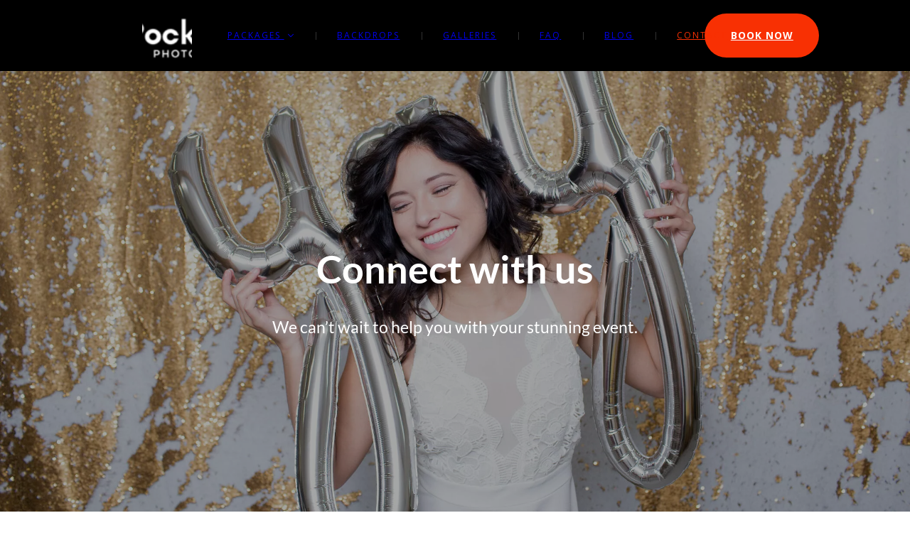

--- FILE ---
content_type: text/html; charset=utf-8
request_url: https://www.pocketpicbooth.com/contact
body_size: 17795
content:
<!doctype html>
<html id="pc" lang="en-US" data-breakpoints="468,1170"><head pagecloud-version="2.3.14"><link rel="stylesheet" as="style" id="pagecloud-fonts-runtime-style" class="pagecloud design-safe" href="//siteassets.pagecloud.com/pocketpicbooth/__pc--assets__/font/fonts.css?v=nd66891e"><script src="https://app-assets.pagecloud.com/javascripts/libraries/jquery-latest.min.js" id="pagecloud-jquery-runtime-script" data-runtime-script="true" class="pagecloud pagecloud-runtime"></script><link rel="canonical" href="https://www.pocketpicbooth.com/contact"><meta property="og:url" content="https://www.pocketpicbooth.com/contact"><meta property="og:type" content="website"><link rel="preconnect" href="https://img.pagecloud.com"><link rel="preconnect" href="https://app-assets.pagecloud.com"><meta name="pagecloud-responsive-mode" content="true"><meta name="viewport" content="width=device-width, initial-scale=1"><script src="https://app-assets.pagecloud.com/javascripts/libraries/pagecloud.runtime.js" id="pagecloud-runtime-script" data-runtime-script="true" class="pagecloud pagecloud-runtime"></script><meta name="page-type" content="Pagecloud"><meta content="IE=edge" http-equiv="X-UA-Compatible"><meta content="text/html; charset=utf-8" http-equiv="content-type"><meta name="file-name" content="contact"><meta name="site-slug" content="pocketpicbooth"><meta name="site-name" content="pocketpicbooth"><meta name="site-type" content="1"><link rel="stylesheet" href="https://app-assets.pagecloud.com/css/libraries/pagecloud.reset.css" type="text/css" class="pagecloud design-safe pagecloud-sandboxed-asset"><link rel="stylesheet" href="https://app-assets.pagecloud.com/css/libraries/pagecloud.common.css" type="text/css" class="pagecloud design-safe pagecloud-sandboxed-asset"><link rel="stylesheet" type="disabled" _href="https://gfonts.pagecloud.com/css?family=Caveat:100,200,300,400,500,600,700,100italic,200italic,300italic,400italic,500italic,600italic,700italic" class="pagecloud design-safe"><style type="text/css" class="primary design-safe" pagecloud-id="18a968c1-22e9-459e-9d35-4cd5e697a658" pagecloud-unique="true" pagecloud-universal="head" pagecloud-primary-type="site-styles" pagecloud-unique-selector="">:root { --pc-site-color-t4ec4: 0, 0, 0;--pc-site-color-z8ccf: 255, 255, 255;--pc-site-color-q2dc9: 248, 48, 3;--pc-site-color-ac6c8: 190, 188, 188;--pc-site-color-uba8e: 204, 204, 204 } </style><meta name="pagecloud-mobile-mode" content="true"><meta name="twitter:card" content="summary_large_image"><meta content="2022-09-07@12:42:46 UTC" http-equiv="last-modified"><title>Connect With Us</title><meta content="Connect With Us" property="og:title"><meta name="twitter:title" content="Connect With Us"><meta content="https://img.pagecloud.com/BYtfGO2FASuKoojvkjpHHxiN_bQ=/1300x0/filters:no_upscale()/pocketpicbooth/Logo_Only-tcf7d.png" property="og:image"><meta name="twitter:image" content="https://img.pagecloud.com/BYtfGO2FASuKoojvkjpHHxiN_bQ=/1300x0/filters:no_upscale()/pocketpicbooth/Logo_Only-tcf7d.png"><link rel="stylesheet" href="https://gfonts.pagecloud.com/css?family=Inter:100,200,300,400,500,600,700,100italic,200italic,300italic,400italic,500italic,600italic,700italic" type="text/css" class="pagecloud design-safe primary" pagecloud-guid="c0911acd-33fc-4ab9-941b-d0f0a9ee6857" pagecloud-primary-type="font-script"><link rel="stylesheet" href="https://gfonts.pagecloud.com/css?family=Lato:100,200,300,400,500,600,700,100italic,200italic,300italic,400italic,500italic,600italic,700italic" type="text/css" class="pagecloud design-safe primary" pagecloud-guid="cf467d62-2536-467b-9eae-2411bc6415e9" pagecloud-primary-type="font-script"><script type="text/javascript" pagecloud-version="2.1.1">
	$(document).on('scroll', function(){
    if ( $(window).scrollTop() > 30) {
        $('header').addClass('change-color');
    } else {
        $('header').removeClass('change-color');
    }
});
</script><style type="text/css" class="design-safe">
	#kopy{
		background-color: rgb(249, 63, 21);
		font-family: 'lato';
		font-size:12px;
		color: rgb(255, 255, 255);
		text-align:center;
		padding:7px;
		border:none;
		position:relative;
	}
	
	.change-color {
    background-color: #000000 !important;
	}
</style><style>undefined</style><link rel="stylesheet" href="https://gfonts.pagecloud.com/css?family=Open+Sans:100,200,300,400,500,600,700,100italic,200italic,300italic,400italic,500italic,600italic,700italic" type="text/css" class="pagecloud design-safe primary" pagecloud-guid="c27ee6f9-d0b3-4b1b-bba5-4bb614bdf745" pagecloud-primary-type="font-script"><link rel="stylesheet" href="https://gfonts.pagecloud.com/css?family=Source+Sans+Pro:100,200,300,400,500,600,700,100italic,200italic,300italic,400italic,500italic,600italic,700italic" type="text/css" class="pagecloud design-safe primary" pagecloud-guid="60968f28-b6a3-4024-a9ae-6d1dbb7d150f" pagecloud-primary-type="font-script"><script class="pagecloud design-safe" pagecloud-version="2.1.1"> window.resourceBaseUrlPAGECLOUD = "https://app-assets.pagecloud.com/bundles/";</script><script class="pagecloud design-safe" pagecloud-version="2.1.1"> window.resourceBaseUrlCSS = "https://app-assets.pagecloud.com/";</script><script class="pagecloud design-safe" pagecloud-version="2.1.1"> window.resourceBaseUrlJS = "https://app-assets.pagecloud.com/js/";</script><link rel="icon" href="https://img.pagecloud.com/tHTK3jqRYILcKNuMUDxYBkiZgAU=/250x250/filters:no_upscale()/pagecloud-sites/pocketpicbooth/images/favicon-fc6a8687-09aa-4ea1-b419-df1493dd326a.png" class="primary" pagecloud-id="ff1b9a50-a6a0-4620-be13-950361bea50c" pagecloud-unique="true" pagecloud-universal="head" pagecloud-unique-selector="link[rel=icon]"><link rel="preconnect" href="https://fonts.googleapis.com" crossorigin="true"><link rel="preconnect" href="https://fonts.gstatic.com"><link rel="stylesheet" href="https://gfonts.pagecloud.com/css2?family=Mulish:wght@200;300;400;500;600;700;800;900&amp;display=swa"><style id="pagecloud-fullbleed" type="text/css" class="pagecloud">
            .container .fullbleed {
                left: calc(-50vw + 50% + 8px) !important;
                width: calc(100vw - 17px) !important;
            }
            @media (max-width: 1170px) {
                .container .fullbleed { left: 0 !important }
            }
            [pagecloud-section], .container .fullbleed {
                box-sizing: border-box !important;
            }
        </style><style class="pagecloud-global-style" media="(max-width: 504px)">.mobile-enabled.breakpoint-mode[pagecloud-guid="17b40330-6fc8-407b-9007-db76caf2e90d"] { width: 100% !important; height: 100% !important; margin: 0px !important; padding: 0px !important; overflow: auto scroll !important; min-width: 468px !important; --page-width: 1080px !important; padding-top: 0px !important; padding-right: 0px !important; padding-bottom: 0px !important; padding-left: 0px !important;  }.mobile-enabled.breakpoint-mode [pagecloud-guid="b5a95076-15db-4467-9c2d-ef85e97b7410"] { margin-left: auto !important; margin-right: auto !important; overflow: visible !important;  }.mobile-enabled.breakpoint-mode [pagecloud-guid="0e58d34e-56cf-4553-ea54-b2e34971061d"] { margin-left: auto !important; margin-right: auto !important; overflow: visible !important;  }.mobile-enabled.breakpoint-mode [pagecloud-guid="4d260b5c-fa5b-483c-f1cb-65eb5ce901f2"] { margin-left: auto !important; margin-right: auto !important; overflow: visible !important;  }.mobile-enabled.breakpoint-mode [pagecloud-guid="da8cd224-9970-4a96-b607-bb5f29896208"] { width: 468px !important; margin: auto !important; min-height: auto !important;  }.mobile-enabled.breakpoint-mode [pagecloud-guid="782826a7-2a8e-406c-e21a-6d50f50d1276"] { min-height: 481px !important;  }.mobile-enabled.breakpoint-mode [pagecloud-guid="fd4b1eee-7ca0-427c-e51b-3dd647a91f18"] { height: auto !important; max-width: 704px !important; margin-bottom: 10px !important;  }.mobile-enabled.breakpoint-mode [pagecloud-guid="a98ac66e-e5ea-49a7-9b1d-e9d288d75c8d"] { font-family: 'lato' !important; line-height: 1.2 !important; text-align: center !important;  }.mobile-enabled.breakpoint-mode [pagecloud-guid="435e709d-178e-4da0-cf47-a883abc9936a"] { height: auto !important; margin-bottom: 30px !important; max-width: 939px !important;  }.mobile-enabled.breakpoint-mode [pagecloud-guid="6b668935-032a-4b50-c7c8-f9c09a41c0d6"] { font-family: 'lato' !important; line-height: 1.1 !important; text-align: center !important;  }.mobile-enabled.breakpoint-mode [pagecloud-guid="b1a85937-2624-4b35-bc7b-0dc25a38ff2a"] { width: 468px !important; margin: auto !important; min-height: auto !important;  }.mobile-enabled.breakpoint-mode [pagecloud-guid="009b59e9-05e9-4027-9783-724d6620e827"] { min-height: 400px !important;  }.mobile-enabled.breakpoint-mode [pagecloud-guid="8ff90877-99a4-4580-d3af-ffd58289b951"] { height: auto !important; max-width: 704px !important; margin-bottom: 5px !important;  }.mobile-enabled.breakpoint-mode [pagecloud-guid="3d4e812d-1cda-4ec9-f50b-bc99adbfc3c9"] { font-family: 'lato' !important; line-height: 1.2 !important; text-align: center !important;  }.mobile-enabled.breakpoint-mode [pagecloud-guid="f511c3bb-1170-4a93-e339-43d5281e4671"] { height: auto !important; margin-bottom: 0px !important; max-width: 283px !important;  }.mobile-enabled.breakpoint-mode [pagecloud-guid="a09c02b5-b25e-42d5-af38-0ab4d0b6f182"] { font-family: 'lato' !important; line-height: 1.1 !important; text-align: center !important;  }.mobile-enabled.breakpoint-mode [pagecloud-guid="f4844916-3611-4279-d382-dd049a279ff4"] { width: 468px !important; margin: auto !important; min-height: auto !important;  }.mobile-enabled.breakpoint-mode [pagecloud-guid="10604ebd-1bb3-4f78-a842-28f5bd2da8e7"] { min-height: 1260px !important;  }.mobile-enabled.breakpoint-mode [pagecloud-guid="36830065-b67c-4de6-9666-5f43a0926fa1"] { height: 1305px !important; overflow: visible !important; max-width: 792px !important;  }</style><style type="text/css" class="atomic pagecloud design-safe" data-breakpoints="desktop">.Ac\(st\) { align-content: stretch; }.Ai\(c\) { align-items: center; }.Bga\(f\) { background-attachment: fixed; }.Bgc\(rvar\(--pc-site-color-t4ec4\)59\) { background-color: rgba(var(--pc-site-color-t4ec4),0.35); }.Bgc\(rvar\(--pc-site-color-z8ccf\)\) { background-color: rgb(var(--pc-site-color-z8ccf)); }.Bgc\(transparent\) { background-color: transparent; }.Bgp\(c\) { background-position: center; }.Bgp\(center\\\+center\) { background-position: center center; }.Bgr\(nr\) { background-repeat: no-repeat; }.Bgz\(cv\) { background-size: cover; }.C\(rvar\(--pc-site-color-z8ccf\)\) { color: rgb(var(--pc-site-color-z8ccf)); }.D\(b\) { display: block; }.D\(n\) { display: none; }.Fw\(400\) { font-weight: 400; }.Fw\(700\) { font-weight: 700; }.Fz\(23\) { font-size: 23px; }.Fz\(54\) { font-size: 54px; }.Gc\(1\) { -ms-grid-column: 1;grid-column: 1; }.Gdtc\(1fr\) { -ms-grid-columns: 1fr;grid-template-columns: 1fr; }.Gr\(1\) { -ms-grid-row: 1;grid-row: 1; }.Jc\(c\) { justify-content: center; }.Pb\(40\) { padding-bottom: 40px; }.Pend\(40\) { padding-right: 40px; }.Pos\(r\) { position: relative !important; }.Pstart\(40\) { padding-left: 40px; }.Pt\(40\) { padding-top: 40px; }.Tsh\(n\) { text-shadow: none; }</style><style type="text/css" class="atomic pagecloud design-safe" media="(max-width: 504px)" data-breakpoints="mobile">.m\:Ac\(st\).m\:Ac\(st\) { align-content: stretch; }.m\:Bgc\(rffffff\).m\:Bgc\(rffffff\) { background-color: rgb(255,255,255); }.m\:Bgc\(rvar\(--pc-site-color-t4ec4\)66\).m\:Bgc\(rvar\(--pc-site-color-t4ec4\)66\) { background-color: rgba(var(--pc-site-color-t4ec4),0.4); }.m\:Bgc\(transparent\).m\:Bgc\(transparent\) { background-color: transparent; }.m\:Bgp\(c\).m\:Bgp\(c\) { background-position: center; }.m\:Bgr\(nr\).m\:Bgr\(nr\) { background-repeat: no-repeat; }.m\:Bgz\(cv\).m\:Bgz\(cv\) { background-size: cover; }.m\:D\(b\).m\:D\(b\) { display: block; }.m\:D\(n\).m\:D\(n\) { display: none; }.m\:Fw\(300\).m\:Fw\(300\) { font-weight: 300; }.m\:Fw\(600\).m\:Fw\(600\) { font-weight: 600; }.m\:Fz\(18\).m\:Fz\(18\) { font-size: 18px; }.m\:Fz\(22\).m\:Fz\(22\) { font-size: 22px; }.m\:Fz\(32\).m\:Fz\(32\) { font-size: 32px; }.m\:Fz\(43\).m\:Fz\(43\) { font-size: 43px; }.m\:Gc\(1\).m\:Gc\(1\) { -ms-grid-column: 1;grid-column: 1; }.m\:Gdtc\(minmax\(0\,\\\+1fr\)\).m\:Gdtc\(minmax\(0\,\\\+1fr\)\) { -ms-grid-columns: minmax(0, 1fr);grid-template-columns: minmax(0, 1fr); }.m\:Gr\(1\).m\:Gr\(1\) { -ms-grid-row: 1;grid-row: 1; }.m\:Jc\(c\).m\:Jc\(c\) { justify-content: center; }.m\:Jc\(fs\).m\:Jc\(fs\) { justify-content: flex-start; }.m\:Pb\(0\).m\:Pb\(0\) { padding-bottom: 0px; }.m\:Pend\(0\).m\:Pend\(0\) { padding-right: 0px; }.m\:Pos\(r\).m\:Pos\(r\) { position: relative !important; }.m\:Pstart\(0\).m\:Pstart\(0\) { padding-left: 0px; }.m\:Pt\(0\).m\:Pt\(0\) { padding-top: 0px; }.m\:Tsh\(n\).m\:Tsh\(n\) { text-shadow: none; }</style><script src="https://www.googletagmanager.com/gtag/js?id=G-DDWPGPWVSB" async="" class="primary" pagecloud-id="6be41fb5-2295-484b-85a1-920ff2a1c4e9" data-widget-type="pagecloud-google-analytics" pagecloud-unique="true" pagecloud-universal="head" pagecloud-unique-selector="script[data-widget-type=pagecloud-google-analytics]"></script>
            <script class="primary" pagecloud-id="6be41fb5-2295-484b-85a1-920ff2a1c4e9" data-widget-type="pagecloud-google-analytics" pagecloud-unique="true" pagecloud-universal="head" pagecloud-unique-selector="script[data-widget-type=pagecloud-google-analytics]">
              window.dataLayer = window.dataLayer || [];
              function gtag(){dataLayer.push(arguments);}
              gtag('js', new Date());
              gtag('config', 'G-DDWPGPWVSB');
            </script>
            <link rel="stylesheet" href="https://gfonts.pagecloud.com/css?family=Oswald:100,200,300,400,500,600,700,100italic,200italic,300italic,400italic,500italic,600italic,700italic" type="text/css" class="pagecloud design-safe primary" pagecloud-primary-type="font-script"></head><body class="pc-modern-events m:Bgc(rffffff) m:Pt(0) m:Pend(0) m:Pb(0) m:Pstart(0) background Bgz(cv) Bga(f) Bgp(center\+center) pc-show-hidden runtime breakpoint-mode mobile-enabled" style="width: 100%; height: 100%; margin: 0px; padding: 0px; overflow: auto scroll; min-width: 1080px; --page-width: 1080px;" pagecloud-lm="desktop" data-alt-style="width: 100%; height: 100%; margin: 0px; padding: 0px; overflow: auto scroll; min-width: 468px; --page-width: 1080px; padding-top: 0px; padding-right: 0px; padding-bottom: 0px; padding-left: 0px;" pagecloud-guid="17b40330-6fc8-407b-9007-db76caf2e90d" data-aspect-ratio="2100x1400" pagecloud-version="2.3.22" data-original-image="//siteassets.pagecloud.com/pocketpicbooth/girl-smiling-holding-prop.jpeg" data-alt-aspect-ratio="2100x1400"><style class="pagecloud design-safe" pagecloud-parent-id="17b40330-6fc8-407b-9007-db76caf2e90d">[pagecloud-guid="17b40330-6fc8-407b-9007-db76caf2e90d"] {
    background-image: url("https://img.pagecloud.com/gqnevLn1aPoxLgPk-pj_Y-AcWEE=/2100x0/filters:no_upscale()/pocketpicbooth/girl-smiling-holding-prop.jpeg");
}
@media
(-webkit-min-device-pixel-ratio: 2),
(-webkit-min-device-pixel-ratio: 192dpi),
(-webkit-min-device-pixel-ratio: 2dppx) {
    [pagecloud-guid="17b40330-6fc8-407b-9007-db76caf2e90d"] {
        background-image: url("https://img.pagecloud.com/asZHkO-vSbkTBh8uP3NgTehaJhE=/4200x0/filters:no_upscale()/pocketpicbooth/girl-smiling-holding-prop.jpeg");
    }
}
</style>
<div class="top-gutter" style="height: 0px;"></div>
<header class="primary fixed-header Pos(st) sec-fw m:Bgc(rvar(--pc-site-color-t4ec4)) Bgc(rvar(--pc-site-color-t4ec4))" style="left: 0px; right: 0px; top: 0px; z-index: 20;" pagecloud-id="4b13c65c-a190-4319-b8e0-0a6b413b9d52" pagecloud-lm="desktop" pagecloud-sn="Header" data-alt-style="left: 0px; right: 0px; top: 0px; z-index: 20;" pagecloud-guid="c333b40e-804a-4cdc-d16a-7676ef9664d1" data-widget-type="pagecloud-section-native" data-widget-title="Pagecloud Section" pagecloud-section="header" pagecloud-version="2.5.4"><div class="container grid Ac(st) Pos(r) m:Gdtc(minmax(0,\+1fr)) Gdtc(608.1495327102804fr\+221.8504672897196fr) Pt(0) Pend(0) Pb(0) Pstart(200) m:Pt(20) m:Pend(20) m:Pb(20) m:Pstart(20) Rowg(0) Colmg(0)" style="min-height: 100px; margin: auto;" pagecloud-lm="desktop" data-alt-style="min-height: auto; margin: auto;" pagecloud-guid="7655661e-15b8-47ca-e5ef-048e04a357b7" pagecloud-version="2.4.2"><div class="container column-1 Ai(c) Jc(c) m:Ai(fe) Gc(1) Gr(1) m:Gc(1) m:Gr(1)" pagecloud-lm="desktop" data-alt-style="min-height: 45px;" pagecloud-guid="c51c5da0-0e2e-445d-df10-3500736b3d7f"><div class="object pc-comp struct D(f) Jc(sb) Bxz(bb) Fxd(r) Ai(c)" style="height: auto; max-width: 1017px;" pagecloud-lm="desktop" data-alt-style="height: auto; max-width: 1017px;" pagecloud-guid="c73b767b-85fb-46f4-8ca0-b005e15b4d1a" pagecloud-version="2.3.23"><a href="/" class="object image structed Objf(cv) Ar(100.609375\+/\+22.625)" style="height: auto; max-width: 200px;" pagecloud-lm="desktop" data-alt-style="height: auto; max-width: 200px;" pagecloud-guid="cc8b0b61-869b-493d-f28f-b639b9c78840" data-widget-type="pagecloud-native-widget" data-widget-title="Pagecloud Object" pagecloud-version="2.5.0" data-original-image="//siteassets.pagecloud.com/pocketpicbooth/PocketPic-Logo.png">
          <img src="https://img.pagecloud.com/AJSWGHzFeE4igD4lB5O5Iu2M4sc=/200x0/filters:no_upscale()/pocketpicbooth/PocketPic-Logo.png" style="width: 100%; height: 100%; object-fit: inherit; border-radius: inherit; object-position: inherit;" srcset="https://img.pagecloud.com/AJSWGHzFeE4igD4lB5O5Iu2M4sc=/200x0/filters:no_upscale()/pocketpicbooth/PocketPic-Logo.png 1x, https://img.pagecloud.com/GYy-fEthEQmos0odVcFh4QATnw8=/400x0/filters:no_upscale()/pocketpicbooth/PocketPic-Logo.png 2x" loading="lazy" pagecloud-guid="c0fb36ca-f042-47df-f365-007484366457">
        </a><nav class='widget pagecloud-widget object no-resize Op(100) m:C(rvar(--pc-site-color-t4ec4)) C(rvar(--pc-site-color-z8ccf)) structed Fz(12) Lts(2) Fw(400) Ff("open\+sans")' style="height: auto; --navigation-accent-color: rgb(var(--pc-site-color-q2dc9)); max-width: 721px; --navigation-dd-background: rgb(var(--pc-site-color-q2dc9)); --navigation-dd-color: rgb(var(--pc-site-color-z8ccf));" data-spacing="wide" pagecloud-lm="desktop" data-alignment="center" data-alt-style="height: auto; --navigation-accent-color: rgb(var(--pc-site-color-q2dc9)); max-width: 40px; --navigation-dd-background: rgb(var(--pc-site-color-q2dc9)); --navigation-dd-color: rgb(var(--pc-site-color-z8ccf)); --navigation-mobile-icon-color: rgb(var(--pc-site-color-q2dc9));" pagecloud-guid="600a9fdb-d138-4f39-efef-9f0145690172" data-nav-styling="standard" data-widget-type="pagecloud-navigation" data-widget-title="Pagecloud Object" pagecloud-element="navigation" pagecloud-version="2.5.6" pagecloud-navigation-type="divider" pagecloud-navigation-mobile-type="icon"><button type="button" class="menu-btn"><span></span></button><style class="pagecloud-navigation-styles-fallback pagecloud design-safe" pagecloud-parent-id="600a9fdb-d138-4f39-efef-9f0145690172">nav[pagecloud-guid="600a9fdb-d138-4f39-efef-9f0145690172"][data-widget-type="pagecloud-navigation"] > ul > li:hover > a, nav[pagecloud-guid="600a9fdb-d138-4f39-efef-9f0145690172"][data-widget-type="pagecloud-navigation"] > ul > li > a:hover, nav[pagecloud-guid="600a9fdb-d138-4f39-efef-9f0145690172"][data-widget-type="pagecloud-navigation"] > ul > li > a:focus, nav[pagecloud-guid="600a9fdb-d138-4f39-efef-9f0145690172"][data-widget-type="pagecloud-navigation"] > ul > li > a:active { color: rgb(var(--pc-site-color-q2dc9)); }nav[pagecloud-guid="600a9fdb-d138-4f39-efef-9f0145690172"][data-widget-type="pagecloud-navigation"] > ul > li > a.is-active, nav[pagecloud-guid="600a9fdb-d138-4f39-efef-9f0145690172"][data-widget-type="pagecloud-navigation"] > ul > li > a.is-active:hover, nav[pagecloud-guid="600a9fdb-d138-4f39-efef-9f0145690172"][data-widget-type="pagecloud-navigation"] > ul > li > a.is-active:focus, nav[pagecloud-guid="600a9fdb-d138-4f39-efef-9f0145690172"][data-widget-type="pagecloud-navigation"] > ul > li > a.is-active:active { color: rgb(var(--pc-site-color-q2dc9)) !important; }nav[pagecloud-guid="600a9fdb-d138-4f39-efef-9f0145690172"][data-widget-type="pagecloud-navigation"][pagecloud-navigation-mobile-type="icon"] .menu-btn span, nav[pagecloud-guid="600a9fdb-d138-4f39-efef-9f0145690172"][data-widget-type="pagecloud-navigation"][pagecloud-navigation-mobile-type="icon"] .menu-btn span:before, nav[pagecloud-guid="600a9fdb-d138-4f39-efef-9f0145690172"][data-widget-type="pagecloud-navigation"][pagecloud-navigation-mobile-type="icon"] .menu-btn span:after { background-color: rgb(var(--pc-site-color-q2dc9)); }.mobile-mode nav[pagecloud-guid="600a9fdb-d138-4f39-efef-9f0145690172"][data-widget-type="pagecloud-navigation"][pagecloud-navigation-mobile-type="icon"] .menu-btn { border: 2px solid rgb(var(--pc-site-color-q2dc9)); }nav[pagecloud-guid="600a9fdb-d138-4f39-efef-9f0145690172"][data-widget-type="pagecloud-navigation"] ul li ul { background: rgb(var(--pc-site-color-q2dc9)); }nav[pagecloud-guid="600a9fdb-d138-4f39-efef-9f0145690172"][data-widget-type="pagecloud-navigation"] ul li ul { color: rgb(var(--pc-site-color-z8ccf)); }nav[pagecloud-guid="600a9fdb-d138-4f39-efef-9f0145690172"][data-widget-type="pagecloud-navigation"] > ul > li > ul:before { border-bottom: 0.4444em solid rgb(var(--pc-site-color-q2dc9)); }nav[pagecloud-guid="600a9fdb-d138-4f39-efef-9f0145690172"][data-widget-type="pagecloud-navigation"][pagecloud-navigation-type="tab"] > ul > li > a:after { background: rgb(var(--pc-site-color-q2dc9)); }nav[pagecloud-guid="600a9fdb-d138-4f39-efef-9f0145690172"][data-widget-type="pagecloud-navigation"][pagecloud-navigation-type="tab"] > ul > li > a:active { color: rgb(var(--pc-site-color-q2dc9)); }nav[pagecloud-guid="600a9fdb-d138-4f39-efef-9f0145690172"][data-widget-type="pagecloud-navigation"][pagecloud-navigation-type="hollow"] > ul > li:hover > a, nav[pagecloud-guid="600a9fdb-d138-4f39-efef-9f0145690172"][data-widget-type="pagecloud-navigation"][pagecloud-navigation-type="hollow"] > ul > li > a:hover, nav[pagecloud-guid="600a9fdb-d138-4f39-efef-9f0145690172"][data-widget-type="pagecloud-navigation"][pagecloud-navigation-type="hollow"] > ul > li > a:focus { border-color: rgb(var(--pc-site-color-q2dc9)); }nav[pagecloud-guid="600a9fdb-d138-4f39-efef-9f0145690172"][data-widget-type="pagecloud-navigation"][pagecloud-navigation-type="hollow"] > ul > li > a.is-active, nav[pagecloud-guid="600a9fdb-d138-4f39-efef-9f0145690172"][data-widget-type="pagecloud-navigation"][pagecloud-navigation-type="hollow"] > ul > li > a.is-active:hover, nav[pagecloud-guid="600a9fdb-d138-4f39-efef-9f0145690172"][data-widget-type="pagecloud-navigation"][pagecloud-navigation-type="hollow"] > ul > li > a.is-active:focus, nav[pagecloud-guid="600a9fdb-d138-4f39-efef-9f0145690172"][data-widget-type="pagecloud-navigation"][pagecloud-navigation-type="hollow"] > ul > li > a.is-active:active { border-color: rgb(var(--pc-site-color-q2dc9)); }nav[pagecloud-guid="600a9fdb-d138-4f39-efef-9f0145690172"][data-widget-type="pagecloud-navigation"][pagecloud-navigation-type="hollow"] > ul > li > a:active { color: rgb(var(--pc-site-color-q2dc9)); }@media (max-width: 504px) { .breakpoint-mode.mobile-enabled nav[pagecloud-guid="600a9fdb-d138-4f39-efef-9f0145690172"][data-widget-type="pagecloud-navigation"][pagecloud-navigation-mobile-type="icon"] .menu-btn { border: 2px solid rgb(var(--pc-site-color-q2dc9)); } }</style><ul class="" pagecloud-version="2.5.6">

        <li>
            <a href="/packages">
        PACKAGES
        
            <svg width="16" xmlns="http://www.w3.org/2000/svg" height="16" viewbox="112 -234.8 512 512">
                <path d="M579.9-112.2L368,99.8l-211.9-212c-10.1-10.1-26.4-10.1-36.6,0c-10.1,10.1-10.1,26.5,0,36.6l230.2,230.3 l0,0l0,0c10.1,10.1,26.4,10.1,36.5,0L616.4-75.6c10.1-10.1,10.1-26.5,0-36.6C606.4-122.3,590-122.3,579.9-112.2z"></path>
            </svg>
        
    </a>
            
                <ul>
        <li>
            <a href="/red-carpet-photo-booth">
        RED CARPET EXPERIENCE
        
    </a>
        </li>
    </ul>
                
        </li>
    
        <li>
            <a href="/backdrops">
        BACKDROPS
        
    </a>
            
        </li>
    
        <li>
            <a href="/galleries">
        GALLERIES
        
    </a>
            
        </li>
    
        <li>
            <a href="/faq">
        FAQ
        
    </a>
            
        </li>
    
        <li>
            <a href="/blog">
        BLOG
        
    </a>
            
        </li>
    
        <li>
            <a href="/contact">
        CONTACT
        
    </a>
            
        </li>
    
        
    
        
    
        
    
        
    
        
    
        
    
        
    
        
    
        
    
        
    
        
    
        
    
        
    
        
    
        
    
        
    
        
    
        
    
        
    
        
    
        
    
        
    
        
    
        
    
        
    
        
    
        
    
        
    
        
    
        
    
        
    
        
    
        
    
        
    
        
    
        
    
        
    
        
    
        
    
        
    
        
    
        
    
        
    
        
    
        
    
        
    
        
    
        
    
        
    




</ul><style type="text/css" class="design-safe pagecloud-navigation-styles">nav[pagecloud-guid="600a9fdb-d138-4f39-efef-9f0145690172"][data-widget-type="pagecloud-navigation"]:not([pagecloud-navigation-type]) > ul > li a { padding: .15em .5em; }nav[pagecloud-guid="600a9fdb-d138-4f39-efef-9f0145690172"][data-widget-type="pagecloud-navigation"].notransition, nav[pagecloud-guid="600a9fdb-d138-4f39-efef-9f0145690172"][data-widget-type="pagecloud-navigation"].notransition * { transition: none !important; }nav[pagecloud-guid="600a9fdb-d138-4f39-efef-9f0145690172"][data-widget-type="pagecloud-navigation"] { z-index: 10; white-space: nowrap; }nav[pagecloud-guid="600a9fdb-d138-4f39-efef-9f0145690172"][data-widget-type="pagecloud-navigation"] > ul > li { position: relative; display: inline-block; }nav[pagecloud-guid="600a9fdb-d138-4f39-efef-9f0145690172"][data-widget-type="pagecloud-navigation"] > ul > li a { padding: .6667em .7778em; display: inline-block; transition: color .3s ease-out; }nav[pagecloud-guid="600a9fdb-d138-4f39-efef-9f0145690172"][data-widget-type="pagecloud-navigation"] > ul > li > a:focus { outline: none; }nav[pagecloud-guid="600a9fdb-d138-4f39-efef-9f0145690172"][data-widget-type="pagecloud-navigation"] > ul > li:hover > a, nav[pagecloud-guid="600a9fdb-d138-4f39-efef-9f0145690172"][data-widget-type="pagecloud-navigation"] > ul > li > a:hover, nav[pagecloud-guid="600a9fdb-d138-4f39-efef-9f0145690172"][data-widget-type="pagecloud-navigation"] > ul > li > a:focus, nav[pagecloud-guid="600a9fdb-d138-4f39-efef-9f0145690172"][data-widget-type="pagecloud-navigation"] > ul > li > a:active { color: var(--navigation-accent-color, rgb(var(--pc-site-color-q2dc9))); }nav[pagecloud-guid="600a9fdb-d138-4f39-efef-9f0145690172"][data-widget-type="pagecloud-navigation"] > ul > li > a.is-active, nav[pagecloud-guid="600a9fdb-d138-4f39-efef-9f0145690172"][data-widget-type="pagecloud-navigation"] > ul > li > a.is-active:hover, nav[pagecloud-guid="600a9fdb-d138-4f39-efef-9f0145690172"][data-widget-type="pagecloud-navigation"] > ul > li > a.is-active:focus, nav[pagecloud-guid="600a9fdb-d138-4f39-efef-9f0145690172"][data-widget-type="pagecloud-navigation"] > ul > li > a.is-active:active { color: var(--navigation-accent-color, rgb(var(--pc-site-color-q2dc9))) !important; transition: none; }nav[pagecloud-guid="600a9fdb-d138-4f39-efef-9f0145690172"][data-widget-type="pagecloud-navigation"] > ul > li > ul { display: none; position: absolute; }nav[pagecloud-guid="600a9fdb-d138-4f39-efef-9f0145690172"][data-widget-type="pagecloud-navigation"] ul > li:hover > ul { display: block; }nav[pagecloud-guid="600a9fdb-d138-4f39-efef-9f0145690172"][data-widget-type="pagecloud-navigation"] .menu-btn { position: relative; cursor: pointer; display: none; }nav[pagecloud-guid="600a9fdb-d138-4f39-efef-9f0145690172"][data-widget-type="pagecloud-navigation"][pagecloud-navigation-mobile-type="icon"] .menu-btn span, nav[pagecloud-guid="600a9fdb-d138-4f39-efef-9f0145690172"][data-widget-type="pagecloud-navigation"][pagecloud-navigation-mobile-type="icon"] .menu-btn span:before, nav[pagecloud-guid="600a9fdb-d138-4f39-efef-9f0145690172"][data-widget-type="pagecloud-navigation"][pagecloud-navigation-mobile-type="icon"] .menu-btn span:after { content: ''; display: block !important; position: absolute; border-radius: 1px; height: 3px; width: 22px; top: 17px; left: 7px; background-color: var(--navigation-mobile-icon-color, rgb(var(--pc-site-color-q2dc9))); }nav[pagecloud-guid="600a9fdb-d138-4f39-efef-9f0145690172"][data-widget-type="pagecloud-navigation"][pagecloud-navigation-mobile-type="icon"] .menu-btn span:before { top: -7px; left: 0; }nav[pagecloud-guid="600a9fdb-d138-4f39-efef-9f0145690172"][data-widget-type="pagecloud-navigation"][pagecloud-navigation-mobile-type="icon"] .menu-btn span:after { top: auto; bottom: -7px; left: 0; }nav[pagecloud-guid="600a9fdb-d138-4f39-efef-9f0145690172"][data-widget-type="pagecloud-navigation"][pagecloud-navigation-mobile-type="icon"].active { top: 0 !important; left: 0 !important; width: 100% !important; z-index: 40; }nav[pagecloud-guid="600a9fdb-d138-4f39-efef-9f0145690172"][data-widget-type="pagecloud-navigation"][pagecloud-navigation-mobile-type="icon"].active { position: fixed !important; bottom: 0 !important; right: 0 !important; height: 100% !important; overflow-x: hidden; overflow-y: auto; white-space: normal !important; background-color: var(--navigation-mobile-background, rgb(255, 255, 255)); }nav[pagecloud-guid="600a9fdb-d138-4f39-efef-9f0145690172"][data-widget-type="pagecloud-navigation"][pagecloud-navigation-mobile-type="icon"].active .menu-btn { position: absolute; left: auto !important; top: 25px; right: 25px; border-color: var(--navigation-mobile-color, rgb(0, 0, 0)); }nav[pagecloud-guid="600a9fdb-d138-4f39-efef-9f0145690172"][data-widget-type="pagecloud-navigation"][pagecloud-navigation-mobile-type="icon"].active .menu-btn span { background-color: transparent; }nav[pagecloud-guid="600a9fdb-d138-4f39-efef-9f0145690172"][data-widget-type="pagecloud-navigation"][pagecloud-navigation-mobile-type="icon"].active .menu-btn span:before, nav[pagecloud-guid="600a9fdb-d138-4f39-efef-9f0145690172"][data-widget-type="pagecloud-navigation"][pagecloud-navigation-mobile-type="icon"].active .menu-btn span:after { top: 0; background-color: var(--navigation-mobile-color, rgb(0, 0, 0)); }nav[pagecloud-guid="600a9fdb-d138-4f39-efef-9f0145690172"][data-widget-type="pagecloud-navigation"][pagecloud-navigation-mobile-type="icon"].active .menu-btn span:before { transform: rotate(45deg); }nav[pagecloud-guid="600a9fdb-d138-4f39-efef-9f0145690172"][data-widget-type="pagecloud-navigation"][pagecloud-navigation-mobile-type="icon"].active .menu-btn span:after { transform: rotate(-45deg); }nav[pagecloud-guid="600a9fdb-d138-4f39-efef-9f0145690172"][data-widget-type="pagecloud-navigation"][pagecloud-navigation-mobile-type="icon"].active li, nav[pagecloud-guid="600a9fdb-d138-4f39-efef-9f0145690172"][data-widget-type="pagecloud-navigation"][pagecloud-navigation-mobile-type="icon"].active li ul { display: block !important; position: static; width: 100%; background: none; transform: none; }nav[pagecloud-guid="600a9fdb-d138-4f39-efef-9f0145690172"][data-widget-type="pagecloud-navigation"][pagecloud-navigation-mobile-type="icon"].active > ul > li > a, nav[pagecloud-guid="600a9fdb-d138-4f39-efef-9f0145690172"][data-widget-type="pagecloud-navigation"][pagecloud-navigation-mobile-type="icon"].active li ul li a { display: block; font-size: 28px; width: 100%; padding: 15px 32px; color: var(--navigation-mobile-color, rgb(0, 0, 0)); opacity: 1; line-height: 1.2; border: none !important; box-sizing: border-box; }nav[pagecloud-guid="600a9fdb-d138-4f39-efef-9f0145690172"][data-widget-type="pagecloud-navigation"][pagecloud-navigation-mobile-type="icon"].active li ul li a:after { display: none; }nav[pagecloud-guid="600a9fdb-d138-4f39-efef-9f0145690172"][data-widget-type="pagecloud-navigation"][pagecloud-navigation-mobile-type="icon"].active > ul > li:first-of-type { margin-top: 90px; }nav[pagecloud-guid="600a9fdb-d138-4f39-efef-9f0145690172"][data-widget-type="pagecloud-navigation"][pagecloud-navigation-mobile-type="icon"].active > ul > li { margin-left: 0 !important; margin-right: 0 !important; }nav[pagecloud-guid="600a9fdb-d138-4f39-efef-9f0145690172"][data-widget-type="pagecloud-navigation"][pagecloud-navigation-mobile-type="icon"].active li svg { display: none !important; }nav[pagecloud-guid="600a9fdb-d138-4f39-efef-9f0145690172"][data-widget-type="pagecloud-navigation"][pagecloud-navigation-mobile-type="icon"].active li ul li:last-of-type a:not(:has(~ ul)) { margin-bottom: 12px; }.runtime.mobile-mode nav[pagecloud-guid="600a9fdb-d138-4f39-efef-9f0145690172"][data-widget-type="pagecloud-navigation"][pagecloud-navigation-mobile-type="icon"], .pc-blog.mobile-mode nav[pagecloud-guid="600a9fdb-d138-4f39-efef-9f0145690172"][data-widget-type="pagecloud-navigation"][pagecloud-navigation-mobile-type="icon"] { width: auto !important; max-width: none !important; }.mobile-mode nav[pagecloud-guid="600a9fdb-d138-4f39-efef-9f0145690172"][data-widget-type="pagecloud-navigation"][pagecloud-navigation-mobile-type="icon"] .menu-btn { display: block; width: 40px; height: 40px; border-radius: 50%; background: none; border: 2px solid var(--navigation-mobile-icon-color, rgb(var(--pc-site-color-q2dc9))); outline: none; box-sizing: border-box; }.mobile-mode nav[pagecloud-guid="600a9fdb-d138-4f39-efef-9f0145690172"][data-widget-type="pagecloud-navigation"][pagecloud-navigation-mobile-type="icon"] li { display: none; }.mobile-mode nav[pagecloud-guid="600a9fdb-d138-4f39-efef-9f0145690172"][data-widget-type="pagecloud-navigation"][pagecloud-navigation-mobile-type="icon"].active li ul li a { font-size: 24px; padding: 20px 24px; }.mobile-mode nav[pagecloud-guid="600a9fdb-d138-4f39-efef-9f0145690172"][data-widget-type="pagecloud-navigation"][pagecloud-navigation-mobile-type="icon"] li ul { margin-left: 24px; width: auto; }.mobile-mode nav[pagecloud-guid="600a9fdb-d138-4f39-efef-9f0145690172"][data-widget-type="pagecloud-navigation"][pagecloud-navigation-mobile-type="scroll"] { width: auto !important; max-width: 100% !important; height: auto !important; }.mobile-mode nav[pagecloud-guid="600a9fdb-d138-4f39-efef-9f0145690172"][data-widget-type="pagecloud-navigation"][pagecloud-navigation-mobile-type="scroll"] { white-space: nowrap; overflow-x: auto; -webkit-overflow-scrolling: touch; -ms-overflow-style: -ms-autohiding-scrollbar; }.mobile-mode nav[pagecloud-guid="600a9fdb-d138-4f39-efef-9f0145690172"][data-widget-type="pagecloud-navigation"][pagecloud-navigation-mobile-type="scroll"]::-webkit-scrollbar { display: none; }.mobile-mode nav[pagecloud-guid="600a9fdb-d138-4f39-efef-9f0145690172"][data-widget-type="pagecloud-navigation"][pagecloud-navigation-mobile-type="scroll"] > ul > li > ul, .mobile-mode nav[pagecloud-guid="600a9fdb-d138-4f39-efef-9f0145690172"][data-widget-type="pagecloud-navigation"][pagecloud-navigation-mobile-type="scroll"] > ul > li a > svg, .mobile-mode nav[pagecloud-guid="600a9fdb-d138-4f39-efef-9f0145690172"][data-widget-type="pagecloud-navigation"][pagecloud-navigation-mobile-type="scroll"] > .menu-btn { display: none; }.mobile-mode nav[pagecloud-guid="600a9fdb-d138-4f39-efef-9f0145690172"][data-widget-type="pagecloud-navigation"][pagecloud-navigation-mobile-type="scroll"] > ul > li > a:after { display: none; }.mobile-mode nav[pagecloud-guid="600a9fdb-d138-4f39-efef-9f0145690172"][data-widget-type="pagecloud-navigation"][pagecloud-navigation-mobile-type="stacked"] { width: auto !important; height: auto !important; }.mobile-mode nav[pagecloud-guid="600a9fdb-d138-4f39-efef-9f0145690172"][data-widget-type="pagecloud-navigation"][pagecloud-navigation-mobile-type="stacked"] > ul > li > ul, .mobile-mode nav[pagecloud-guid="600a9fdb-d138-4f39-efef-9f0145690172"][data-widget-type="pagecloud-navigation"][pagecloud-navigation-mobile-type="stacked"] > ul > li a > svg, .mobile-mode nav[pagecloud-guid="600a9fdb-d138-4f39-efef-9f0145690172"][data-widget-type="pagecloud-navigation"][pagecloud-navigation-mobile-type="stacked"] > .menu-btn { display: none; }.mobile-mode nav[pagecloud-guid="600a9fdb-d138-4f39-efef-9f0145690172"][data-widget-type="pagecloud-navigation"][pagecloud-navigation-mobile-type="stacked"] > ul > li { display: block; margin: 0 !important; }.mobile-mode nav[pagecloud-guid="600a9fdb-d138-4f39-efef-9f0145690172"][data-widget-type="pagecloud-navigation"][pagecloud-navigation-mobile-type="stacked"] > ul > li:after, .mobile-mode nav[pagecloud-guid="600a9fdb-d138-4f39-efef-9f0145690172"][data-widget-type="pagecloud-navigation"][pagecloud-navigation-mobile-type="stacked"] > ul > li > a:after { display: none; }.mobile-mode nav[pagecloud-guid="600a9fdb-d138-4f39-efef-9f0145690172"][data-widget-type="pagecloud-navigation"][pagecloud-navigation-mobile-type="stacked"] > ul > li > a { display: block; border: none; }nav[pagecloud-guid="600a9fdb-d138-4f39-efef-9f0145690172"][data-widget-type="pagecloud-navigation"]:not([pagecloud-navigation-type])[data-spacing="tiny"] > ul > li { margin-left: -0.25em; margin-right: -0.25em; }nav[pagecloud-guid="600a9fdb-d138-4f39-efef-9f0145690172"][data-widget-type="pagecloud-navigation"]:not([pagecloud-navigation-type])[data-spacing="narrow"] > ul > li { margin-left: 0em; margin-right: 0em; }nav[pagecloud-guid="600a9fdb-d138-4f39-efef-9f0145690172"][data-widget-type="pagecloud-navigation"]:not([pagecloud-navigation-type])[data-spacing="standard"] > ul > li { margin-left: 1em; margin-right: 1em; }nav[pagecloud-guid="600a9fdb-d138-4f39-efef-9f0145690172"][data-widget-type="pagecloud-navigation"]:not([pagecloud-navigation-type])[data-spacing="wide"] > ul > li { margin-left: 2em; margin-right: 2em; }nav[pagecloud-guid="600a9fdb-d138-4f39-efef-9f0145690172"][data-widget-type="pagecloud-navigation"]:not([pagecloud-navigation-type])[data-spacing] > ul > li:first-of-type { margin-left: 0; }nav[pagecloud-guid="600a9fdb-d138-4f39-efef-9f0145690172"][data-widget-type="pagecloud-navigation"]:not([pagecloud-navigation-type])[data-spacing] > ul > li:last-of-type { margin-right: 0; }nav[pagecloud-guid="600a9fdb-d138-4f39-efef-9f0145690172"][data-widget-type="pagecloud-navigation"][data-spacing="tiny"] > ul > li { margin-left: .1944em; margin-right: .1944em; }nav[pagecloud-guid="600a9fdb-d138-4f39-efef-9f0145690172"][data-widget-type="pagecloud-navigation"][data-spacing="narrow"] > ul > li { margin-left: .3889em; margin-right: .3889em; }nav[pagecloud-guid="600a9fdb-d138-4f39-efef-9f0145690172"][data-widget-type="pagecloud-navigation"][data-spacing="standard"] > ul > li { margin-left: .7778em; margin-right: .7778em; }nav[pagecloud-guid="600a9fdb-d138-4f39-efef-9f0145690172"][data-widget-type="pagecloud-navigation"][data-spacing="wide"] > ul > li { margin-left: 1.5556em; margin-right: 1.5556em; }nav[pagecloud-guid="600a9fdb-d138-4f39-efef-9f0145690172"][data-widget-type="pagecloud-navigation"][data-spacing] > ul > li:first-of-type { margin-left: 0; }nav[pagecloud-guid="600a9fdb-d138-4f39-efef-9f0145690172"][data-widget-type="pagecloud-navigation"][data-spacing] > ul > li:last-of-type { margin-right: 0; }nav[pagecloud-guid="600a9fdb-d138-4f39-efef-9f0145690172"][data-widget-type="pagecloud-navigation"]:not([pagecloud-navigation-type]) li ul { padding: 4px 0; border-radius: 3px; min-width: 8em; }nav[pagecloud-guid="600a9fdb-d138-4f39-efef-9f0145690172"][data-widget-type="pagecloud-navigation"]:not([pagecloud-navigation-type]) li ul > li a { padding: 9px 12px 8px; line-height: 1; }nav[pagecloud-guid="600a9fdb-d138-4f39-efef-9f0145690172"][data-widget-type="pagecloud-navigation"]:not([pagecloud-navigation-type]) li svg { margin-left: -.5em; }nav[pagecloud-guid="600a9fdb-d138-4f39-efef-9f0145690172"][data-widget-type="pagecloud-navigation"]:not([pagecloud-navigation-type]) li a svg { margin-left: .4444em; }nav[pagecloud-guid="600a9fdb-d138-4f39-efef-9f0145690172"][data-widget-type="pagecloud-navigation"]:not([pagecloud-navigation-type])[data-alignment="left"] > ul > li > ul { left: .5em; }nav[pagecloud-guid="600a9fdb-d138-4f39-efef-9f0145690172"][data-widget-type="pagecloud-navigation"]:not([pagecloud-navigation-type])[data-alignment] > ul > li > ul:before { display: none !important; }nav[pagecloud-guid="600a9fdb-d138-4f39-efef-9f0145690172"][data-widget-type="pagecloud-navigation"] li { position: relative; }nav[pagecloud-guid="600a9fdb-d138-4f39-efef-9f0145690172"][data-widget-type="pagecloud-navigation"] ul li ul { position: absolute; display: none; background: var(--navigation-dd-background, rgb(var(--pc-site-color-q2dc9))); color: var(--navigation-dd-color, rgb(var(--pc-site-color-z8ccf))); font-size: .85rem; min-width: 12.5em; width: fit-content; top: 100%; }nav[pagecloud-guid="600a9fdb-d138-4f39-efef-9f0145690172"][data-widget-type="pagecloud-navigation"] > ul > li > ul:before { content: ""; top: -0.4444em; height: 0; width: 0; border-left: 0.4444em solid transparent; border-right: 0.4444em solid transparent; border-bottom: 0.4444em solid var(--navigation-dd-background, rgb(var(--pc-site-color-q2dc9))); position: absolute; }nav[pagecloud-guid="600a9fdb-d138-4f39-efef-9f0145690172"][data-widget-type="pagecloud-navigation"] ul li ul > ul > li a { width: 100%; padding: 0.8889em 1.1111em; opacity: 0.8; position: relative; box-sizing: border-box; transition: opacity .3s ease-out; }nav[pagecloud-guid="600a9fdb-d138-4f39-efef-9f0145690172"][data-widget-type="pagecloud-navigation"] li svg { display: inline-block; position: relative; width: 0.7em; height: 0.7em; fill: currentColor; margin-left: .4444em; }nav[pagecloud-guid="600a9fdb-d138-4f39-efef-9f0145690172"][data-widget-type="pagecloud-navigation"] li li svg { transform: rotate(270deg); }nav[pagecloud-guid="600a9fdb-d138-4f39-efef-9f0145690172"][data-widget-type="pagecloud-navigation"] ul li ul > ul > li a:hover, nav[pagecloud-guid="600a9fdb-d138-4f39-efef-9f0145690172"][data-widget-type="pagecloud-navigation"] ul li ul > ul > li a:focus { opacity: 1; }nav[pagecloud-guid="600a9fdb-d138-4f39-efef-9f0145690172"][data-widget-type="pagecloud-navigation"] ul li ul > ul > li a:before { content: ""; position: absolute; top: 0; bottom: 0; left: 0; right: 0; opacity: 0; background: currentColor; transition: opacity 0.3s ease-out; }nav[pagecloud-guid="600a9fdb-d138-4f39-efef-9f0145690172"][data-widget-type="pagecloud-navigation"] ul li ul > ul > li a:hover:before, nav[pagecloud-guid="600a9fdb-d138-4f39-efef-9f0145690172"][data-widget-type="pagecloud-navigation"] ul li ul > ul > li a:focus:before { opacity: .1; }nav[pagecloud-guid="600a9fdb-d138-4f39-efef-9f0145690172"][data-widget-type="pagecloud-navigation"] ul li ul > ul > li a:after { content: ""; position: absolute; top: 0; left: 0; right: 0; height: 1px; background: currentColor; opacity: 0.25; }nav[pagecloud-guid="600a9fdb-d138-4f39-efef-9f0145690172"][data-widget-type="pagecloud-navigation"] ul li ul > ul > li:first-child a:after { display: none; }nav[pagecloud-guid="600a9fdb-d138-4f39-efef-9f0145690172"][data-widget-type="pagecloud-navigation"][data-alignment="left"] > ul > li > ul { left: 0; text-align: left; }nav[pagecloud-guid="600a9fdb-d138-4f39-efef-9f0145690172"][data-widget-type="pagecloud-navigation"][data-alignment="left"] > ul > li > ul:before { left: 0.7778em; }nav[pagecloud-guid="600a9fdb-d138-4f39-efef-9f0145690172"][data-widget-type="pagecloud-navigation"][data-alignment="center"] > ul > li > ul { left: 50%; transform: translateX(-50%); text-align: center; }nav[pagecloud-guid="600a9fdb-d138-4f39-efef-9f0145690172"][data-widget-type="pagecloud-navigation"][data-alignment="center"] > ul > li > ul:before { left: 50%; transform: translateX(-50%); }nav[pagecloud-guid="600a9fdb-d138-4f39-efef-9f0145690172"][data-widget-type="pagecloud-navigation"][data-alignment="right"] > ul > li > ul { right: 0; text-align: right; }nav[pagecloud-guid="600a9fdb-d138-4f39-efef-9f0145690172"][data-widget-type="pagecloud-navigation"][data-alignment="right"] > ul > li > ul:before { right: 0.7778em; }nav[pagecloud-guid="600a9fdb-d138-4f39-efef-9f0145690172"][data-widget-type="pagecloud-navigation"] ul li ul ul { top: 0; left: 100%; }nav[pagecloud-guid="600a9fdb-d138-4f39-efef-9f0145690172"][data-widget-type="pagecloud-navigation"][data-alignment="right"] li ul ul { left: auto; right: 100%; }.mobile-mode nav[pagecloud-guid="600a9fdb-d138-4f39-efef-9f0145690172"][data-widget-type="pagecloud-navigation"][data-alignment="center"] > ul > li > ul, .mobile-mode nav[pagecloud-guid="600a9fdb-d138-4f39-efef-9f0145690172"][data-widget-type="pagecloud-navigation"][data-alignment="right"] > ul > li > ul { text-align: left; }nav[pagecloud-guid="600a9fdb-d138-4f39-efef-9f0145690172"][data-widget-type="pagecloud-navigation"][data-nav-styling="split"] > ul > li:nth-of-type(2):last-of-type, nav[pagecloud-guid="600a9fdb-d138-4f39-efef-9f0145690172"][data-widget-type="pagecloud-navigation"][data-nav-styling="split"] > ul > li:nth-of-type(3):nth-last-of-type(1), nav[pagecloud-guid="600a9fdb-d138-4f39-efef-9f0145690172"][data-widget-type="pagecloud-navigation"][data-nav-styling="split"] > ul > li:nth-of-type(3):nth-last-of-type(2), nav[pagecloud-guid="600a9fdb-d138-4f39-efef-9f0145690172"][data-widget-type="pagecloud-navigation"][data-nav-styling="split"] > ul > li:nth-of-type(4):nth-last-of-type(2), nav[pagecloud-guid="600a9fdb-d138-4f39-efef-9f0145690172"][data-widget-type="pagecloud-navigation"][data-nav-styling="split"] > ul > li:nth-of-type(4):nth-last-of-type(3), nav[pagecloud-guid="600a9fdb-d138-4f39-efef-9f0145690172"][data-widget-type="pagecloud-navigation"][data-nav-styling="split"] > ul > li:nth-of-type(5):nth-last-of-type(3), nav[pagecloud-guid="600a9fdb-d138-4f39-efef-9f0145690172"][data-widget-type="pagecloud-navigation"][data-nav-styling="split"] > ul > li:nth-of-type(5):nth-last-of-type(4), nav[pagecloud-guid="600a9fdb-d138-4f39-efef-9f0145690172"][data-widget-type="pagecloud-navigation"][data-nav-styling="split"] > ul > li:nth-of-type(6):nth-last-of-type(4), nav[pagecloud-guid="600a9fdb-d138-4f39-efef-9f0145690172"][data-widget-type="pagecloud-navigation"][data-nav-styling="split"] > ul > li:nth-of-type(6):nth-last-of-type(5) { margin-left: 240px; }nav[pagecloud-guid="600a9fdb-d138-4f39-efef-9f0145690172"][data-widget-type="pagecloud-navigation"][data-nav-styling="split"] > ul > li:nth-of-type(2):last-of-type:after, nav[pagecloud-guid="600a9fdb-d138-4f39-efef-9f0145690172"][data-widget-type="pagecloud-navigation"][data-nav-styling="split"] > ul > li:nth-of-type(3):nth-last-of-type(1):after, nav[pagecloud-guid="600a9fdb-d138-4f39-efef-9f0145690172"][data-widget-type="pagecloud-navigation"][data-nav-styling="split"] > ul > li:nth-of-type(3):nth-last-of-type(2):after, nav[pagecloud-guid="600a9fdb-d138-4f39-efef-9f0145690172"][data-widget-type="pagecloud-navigation"][data-nav-styling="split"] > ul > li:nth-of-type(4):nth-last-of-type(2):after, nav[pagecloud-guid="600a9fdb-d138-4f39-efef-9f0145690172"][data-widget-type="pagecloud-navigation"][data-nav-styling="split"] > ul > li:nth-of-type(4):nth-last-of-type(3):after, nav[pagecloud-guid="600a9fdb-d138-4f39-efef-9f0145690172"][data-widget-type="pagecloud-navigation"][data-nav-styling="split"] > ul > li:nth-of-type(5):nth-last-of-type(3):after, nav[pagecloud-guid="600a9fdb-d138-4f39-efef-9f0145690172"][data-widget-type="pagecloud-navigation"][data-nav-styling="split"] > ul > li:nth-of-type(5):nth-last-of-type(4):after, nav[pagecloud-guid="600a9fdb-d138-4f39-efef-9f0145690172"][data-widget-type="pagecloud-navigation"][data-nav-styling="split"] > ul > li:nth-of-type(6):nth-last-of-type(4):after, nav[pagecloud-guid="600a9fdb-d138-4f39-efef-9f0145690172"][data-widget-type="pagecloud-navigation"][data-nav-styling="split"] > ul > li:nth-of-type(6):nth-last-of-type(5):after { display: none; }.mobile-mode undefined > li { margin-left: 0 !important; }nav[pagecloud-guid="600a9fdb-d138-4f39-efef-9f0145690172"][data-widget-type="pagecloud-navigation"][pagecloud-navigation-type="divider"] > ul > li:after { content: ""; width: 1px; position: absolute; top: 0; bottom: 0; opacity: 0.2; background: linear-gradient(to bottom, transparent 35%, currentColor 35%, currentColor 70%, transparent 70%); margin-left: -2px; }nav[pagecloud-guid="600a9fdb-d138-4f39-efef-9f0145690172"][data-widget-type="pagecloud-navigation"][pagecloud-navigation-type="divider"][data-spacing="tiny"] > ul > li:after { left: -.1944em; }nav[pagecloud-guid="600a9fdb-d138-4f39-efef-9f0145690172"][data-widget-type="pagecloud-navigation"][pagecloud-navigation-type="divider"][data-spacing="narrow"] > ul > li:after { left: -.3889em; }nav[pagecloud-guid="600a9fdb-d138-4f39-efef-9f0145690172"][data-widget-type="pagecloud-navigation"][pagecloud-navigation-type="divider"][data-spacing="standard"] > ul > li:after { left: -.7778em; }nav[pagecloud-guid="600a9fdb-d138-4f39-efef-9f0145690172"][data-widget-type="pagecloud-navigation"][pagecloud-navigation-type="divider"][data-spacing="wide"] > ul > li:after { left: -1.5556em; }nav[pagecloud-guid="600a9fdb-d138-4f39-efef-9f0145690172"][data-widget-type="pagecloud-navigation"][pagecloud-navigation-type="divider"] > ul > li:first-of-type:after { display: none; }nav[pagecloud-guid="600a9fdb-d138-4f39-efef-9f0145690172"][data-widget-type="pagecloud-navigation"][pagecloud-navigation-type="tab"] > ul > li > a { position: relative; }nav[pagecloud-guid="600a9fdb-d138-4f39-efef-9f0145690172"][data-widget-type="pagecloud-navigation"][pagecloud-navigation-type="tab"] > ul > li > a:after { content: ""; height: 2px; position: absolute; left: .7778em; right: .7778em; bottom: 0; opacity: 0; background: var(--navigation-accent-color, rgb(var(--pc-site-color-q2dc9))); transition: opacity .3s ease-out; }nav[pagecloud-guid="600a9fdb-d138-4f39-efef-9f0145690172"][data-widget-type="pagecloud-navigation"][pagecloud-navigation-type="tab"] > ul > li:hover > a:after, nav[pagecloud-guid="600a9fdb-d138-4f39-efef-9f0145690172"][data-widget-type="pagecloud-navigation"][pagecloud-navigation-type="tab"] > ul > li > a:hover:after, nav[pagecloud-guid="600a9fdb-d138-4f39-efef-9f0145690172"][data-widget-type="pagecloud-navigation"][pagecloud-navigation-type="tab"] > ul > li > a:focus:after { opacity: 1; }nav[pagecloud-guid="600a9fdb-d138-4f39-efef-9f0145690172"][data-widget-type="pagecloud-navigation"][pagecloud-navigation-type="tab"] > ul > li:hover > a, nav[pagecloud-guid="600a9fdb-d138-4f39-efef-9f0145690172"][data-widget-type="pagecloud-navigation"][pagecloud-navigation-type="tab"] > ul > li > a:hover, nav[pagecloud-guid="600a9fdb-d138-4f39-efef-9f0145690172"][data-widget-type="pagecloud-navigation"][pagecloud-navigation-type="tab"] > ul > li > a:focus { color: currentColor; }nav[pagecloud-guid="600a9fdb-d138-4f39-efef-9f0145690172"][data-widget-type="pagecloud-navigation"][pagecloud-navigation-type="tab"] > ul > li > a:active { color: var(--navigation-accent-color, rgb(var(--pc-site-color-q2dc9))); }nav[pagecloud-guid="600a9fdb-d138-4f39-efef-9f0145690172"][data-widget-type="pagecloud-navigation"][pagecloud-navigation-type="tab"] > ul > li > a.is-active { color: currentColor !important; }nav[pagecloud-guid="600a9fdb-d138-4f39-efef-9f0145690172"][data-widget-type="pagecloud-navigation"][pagecloud-navigation-type="tab"] > ul > li > a.is-active:after { opacity: 1; }.mobile-mode nav[pagecloud-guid="600a9fdb-d138-4f39-efef-9f0145690172"][data-widget-type="pagecloud-navigation"][pagecloud-navigation-type="tab"] > ul > li > a:after { height: auto; width: 4px; left: 0; right: auto; top: 0; bottom: 0; }nav[pagecloud-guid="600a9fdb-d138-4f39-efef-9f0145690172"][data-widget-type="pagecloud-navigation"][pagecloud-navigation-type="hollow"] > ul > li > a { border: 2px solid currentColor; padding-left: 1.1111em; padding-right: 1.1111em; transition: color .3s ease-out, border .3s ease-out; }nav[pagecloud-guid="600a9fdb-d138-4f39-efef-9f0145690172"][data-widget-type="pagecloud-navigation"][pagecloud-navigation-type="hollow"] > ul > li:hover > a, nav[pagecloud-guid="600a9fdb-d138-4f39-efef-9f0145690172"][data-widget-type="pagecloud-navigation"][pagecloud-navigation-type="hollow"] > ul > li > a:hover, nav[pagecloud-guid="600a9fdb-d138-4f39-efef-9f0145690172"][data-widget-type="pagecloud-navigation"][pagecloud-navigation-type="hollow"] > ul > li > a:focus { color: currentColor; border-color: var(--navigation-accent-color, rgb(var(--pc-site-color-q2dc9))); }nav[pagecloud-guid="600a9fdb-d138-4f39-efef-9f0145690172"][data-widget-type="pagecloud-navigation"][pagecloud-navigation-type="hollow"] > ul > li > a.is-active, nav[pagecloud-guid="600a9fdb-d138-4f39-efef-9f0145690172"][data-widget-type="pagecloud-navigation"][pagecloud-navigation-type="hollow"] > ul > li > a.is-active:hover, nav[pagecloud-guid="600a9fdb-d138-4f39-efef-9f0145690172"][data-widget-type="pagecloud-navigation"][pagecloud-navigation-type="hollow"] > ul > li > a.is-active:focus, nav[pagecloud-guid="600a9fdb-d138-4f39-efef-9f0145690172"][data-widget-type="pagecloud-navigation"][pagecloud-navigation-type="hollow"] > ul > li > a.is-active:active { color: currentColor !important; border-color: var(--navigation-accent-color, rgb(var(--pc-site-color-q2dc9))); transition: none; }nav[pagecloud-guid="600a9fdb-d138-4f39-efef-9f0145690172"][data-widget-type="pagecloud-navigation"][pagecloud-navigation-type="hollow"] > ul > li > a:active { color: var(--navigation-accent-color, rgb(var(--pc-site-color-q2dc9))); }@media (max-width: 504px) { .runtime.breakpoint-mode.mobile-enabled nav[pagecloud-guid="600a9fdb-d138-4f39-efef-9f0145690172"][data-widget-type="pagecloud-navigation"][pagecloud-navigation-mobile-type="icon"], .pc-blog.breakpoint-mode.mobile-enabled nav[pagecloud-guid="600a9fdb-d138-4f39-efef-9f0145690172"][data-widget-type="pagecloud-navigation"][pagecloud-navigation-mobile-type="icon"] { width: auto !important; max-width: none !important; } }@media (max-width: 504px) { .breakpoint-mode.mobile-enabled nav[pagecloud-guid="600a9fdb-d138-4f39-efef-9f0145690172"][data-widget-type="pagecloud-navigation"][pagecloud-navigation-mobile-type="icon"] .menu-btn { display: block; width: 40px; height: 40px; border-radius: 50%; background: none; border: 2px solid var(--navigation-mobile-icon-color, rgb(var(--pc-site-color-q2dc9))); outline: none; box-sizing: border-box; } }@media (max-width: 504px) { .breakpoint-mode.mobile-enabled nav[pagecloud-guid="600a9fdb-d138-4f39-efef-9f0145690172"][data-widget-type="pagecloud-navigation"][pagecloud-navigation-mobile-type="icon"] li { display: none; } }@media (max-width: 504px) { .breakpoint-mode.mobile-enabled nav[pagecloud-guid="600a9fdb-d138-4f39-efef-9f0145690172"][data-widget-type="pagecloud-navigation"][pagecloud-navigation-mobile-type="icon"].active li ul li a { font-size: 24px; padding: 20px 24px; } }@media (max-width: 504px) { .breakpoint-mode.mobile-enabled nav[pagecloud-guid="600a9fdb-d138-4f39-efef-9f0145690172"][data-widget-type="pagecloud-navigation"][pagecloud-navigation-mobile-type="icon"] li ul { margin-left: 24px; width: auto; } }@media (max-width: 504px) { .breakpoint-mode.mobile-enabled nav[pagecloud-guid="600a9fdb-d138-4f39-efef-9f0145690172"][data-widget-type="pagecloud-navigation"][pagecloud-navigation-mobile-type="scroll"] { width: auto !important; max-width: 100% !important; height: auto !important; } }@media (max-width: 504px) { .breakpoint-mode.mobile-enabled nav[pagecloud-guid="600a9fdb-d138-4f39-efef-9f0145690172"][data-widget-type="pagecloud-navigation"][pagecloud-navigation-mobile-type="scroll"] { white-space: nowrap; overflow-x: auto; -webkit-overflow-scrolling: touch; -ms-overflow-style: -ms-autohiding-scrollbar; } }@media (max-width: 504px) { .breakpoint-mode.mobile-enabled nav[pagecloud-guid="600a9fdb-d138-4f39-efef-9f0145690172"][data-widget-type="pagecloud-navigation"][pagecloud-navigation-mobile-type="scroll"]::-webkit-scrollbar { display: none; } }@media (max-width: 504px) { .breakpoint-mode.mobile-enabled nav[pagecloud-guid="600a9fdb-d138-4f39-efef-9f0145690172"][data-widget-type="pagecloud-navigation"][pagecloud-navigation-mobile-type="scroll"] > ul > li > ul, .breakpoint-mode.mobile-enabled nav[pagecloud-guid="600a9fdb-d138-4f39-efef-9f0145690172"][data-widget-type="pagecloud-navigation"][pagecloud-navigation-mobile-type="scroll"] > ul > li a > svg, .breakpoint-mode.mobile-enabled nav[pagecloud-guid="600a9fdb-d138-4f39-efef-9f0145690172"][data-widget-type="pagecloud-navigation"][pagecloud-navigation-mobile-type="scroll"] > .menu-btn { display: none; } }@media (max-width: 504px) { .breakpoint-mode.mobile-enabled nav[pagecloud-guid="600a9fdb-d138-4f39-efef-9f0145690172"][data-widget-type="pagecloud-navigation"][pagecloud-navigation-mobile-type="scroll"] > ul > li > a:after { display: none; } }@media (max-width: 504px) { .breakpoint-mode.mobile-enabled nav[pagecloud-guid="600a9fdb-d138-4f39-efef-9f0145690172"][data-widget-type="pagecloud-navigation"][pagecloud-navigation-mobile-type="stacked"] { width: auto !important; height: auto !important; } }@media (max-width: 504px) { .breakpoint-mode.mobile-enabled nav[pagecloud-guid="600a9fdb-d138-4f39-efef-9f0145690172"][data-widget-type="pagecloud-navigation"][pagecloud-navigation-mobile-type="stacked"] > ul > li > ul, .breakpoint-mode.mobile-enabled nav[pagecloud-guid="600a9fdb-d138-4f39-efef-9f0145690172"][data-widget-type="pagecloud-navigation"][pagecloud-navigation-mobile-type="stacked"] > ul > li a > svg, .breakpoint-mode.mobile-enabled nav[pagecloud-guid="600a9fdb-d138-4f39-efef-9f0145690172"][data-widget-type="pagecloud-navigation"][pagecloud-navigation-mobile-type="stacked"] > .menu-btn { display: none; } }@media (max-width: 504px) { .breakpoint-mode.mobile-enabled nav[pagecloud-guid="600a9fdb-d138-4f39-efef-9f0145690172"][data-widget-type="pagecloud-navigation"][pagecloud-navigation-mobile-type="stacked"] > ul > li { display: block; margin: 0 !important; } }@media (max-width: 504px) { .breakpoint-mode.mobile-enabled nav[pagecloud-guid="600a9fdb-d138-4f39-efef-9f0145690172"][data-widget-type="pagecloud-navigation"][pagecloud-navigation-mobile-type="stacked"] > ul > li:after, .breakpoint-mode.mobile-enabled nav[pagecloud-guid="600a9fdb-d138-4f39-efef-9f0145690172"][data-widget-type="pagecloud-navigation"][pagecloud-navigation-mobile-type="stacked"] > ul > li > a:after { display: none; } }@media (max-width: 504px) { .breakpoint-mode.mobile-enabled nav[pagecloud-guid="600a9fdb-d138-4f39-efef-9f0145690172"][data-widget-type="pagecloud-navigation"][pagecloud-navigation-mobile-type="stacked"] > ul > li > a { display: block; border: none; } }@media (max-width: 504px) { .breakpoint-mode.mobile-enabled nav[pagecloud-guid="600a9fdb-d138-4f39-efef-9f0145690172"][data-widget-type="pagecloud-navigation"][data-alignment="center"] > ul > li > ul, .breakpoint-mode.mobile-enabled nav[pagecloud-guid="600a9fdb-d138-4f39-efef-9f0145690172"][data-widget-type="pagecloud-navigation"][data-alignment="right"] > ul > li > ul { text-align: left; } }@media (max-width: 504px) { .breakpoint-mode.mobile-enabled nav[pagecloud-guid="600a9fdb-d138-4f39-efef-9f0145690172"][data-widget-type="pagecloud-navigation"][data-nav-styling="split"] > li { margin-left: 0 !important; } }@media (max-width: 504px) { .breakpoint-mode.mobile-enabled nav[pagecloud-guid="600a9fdb-d138-4f39-efef-9f0145690172"][data-widget-type="pagecloud-navigation"][pagecloud-navigation-type="tab"] > ul > li > a:after { height: auto; width: 4px; left: 0; right: auto; top: 0; bottom: 0; } }</style></nav></div></div><div class="container Jc(c) column-1 m:Ai(fs) Ai(fs) Gc(2) Gr(1) m:Gc(1) m:Gr(2)" style="min-height: auto;" pagecloud-lm="desktop" data-alt-style="min-height: 0px;" pagecloud-guid="00204321-e463-45ea-b154-78aa7034bdf7"><a href="/contact" class='pc-button object Op(80):h pc-comp Bxz(cb) C(rvar(--pc-site-color-z8ccf)) Lts(1) Bgc(rvar(--pc-site-color-q2dc9)) Fz(14) m:D(n) D(f) Fw(700) Ta(c) Lh(1) Ff("open\+sans") Bdrststart(100) Bdrstend(100) Bdrsbend(100) Bdrsbstart(100) --pc-onstart' style="min-height: 43px; height: auto; max-width: 161px;" pagecloud-lm="desktop" data-alt-style="min-height: 14px; height: auto; max-width: 161px;" pagecloud-guid="c06e85b2-9681-4b5b-9fb0-047abd867e21" pagecloud-version="2.4.2"><div class="object text no-move m:D(n) D(b)" spellcheck="false" pagecloud-lm="desktop" pagecloud-guid="c21fe7be-2ca6-47ee-bb59-b9d4852e32de" pagecloud-version="1.1.6"><div class="content" pagecloud-lm="desktop" pagecloud-guid="c3fee2a7-f796-4453-e571-a9b3dce715e7"><p pagecloud-lm="desktop" pagecloud-guid="c4434ae5-a377-4686-943c-662a2d2bffe4" data-margin-bottom="0.7em"><span class="" data-block="true" pagecloud-lm="desktop" pagecloud-guid="c6cf7f4d-b609-4ab8-a2de-0ee3fe8ed932">BOOK NOW</span></p></div></div></a></div></div><style class="pagecloud-global-style" media="(max-width: 504px)">.mobile-enabled.breakpoint-mode [pagecloud-guid="c333b40e-804a-4cdc-d16a-7676ef9664d1"] { left: 0px !important; right: 0px !important; top: 0px !important; z-index: 20 !important;  }.mobile-enabled.breakpoint-mode [pagecloud-guid="7655661e-15b8-47ca-e5ef-048e04a357b7"] { min-height: auto !important; margin: auto !important;  }.mobile-enabled.breakpoint-mode [pagecloud-guid="c51c5da0-0e2e-445d-df10-3500736b3d7f"] { min-height: 45px !important;  }.mobile-enabled.breakpoint-mode [pagecloud-guid="c73b767b-85fb-46f4-8ca0-b005e15b4d1a"] { height: auto !important; max-width: 1017px !important;  }.mobile-enabled.breakpoint-mode [pagecloud-guid="cc8b0b61-869b-493d-f28f-b639b9c78840"] { height: auto !important; max-width: 200px !important;  }.mobile-enabled.breakpoint-mode [pagecloud-guid="600a9fdb-d138-4f39-efef-9f0145690172"] { height: auto !important; --navigation-accent-color: rgb(var(--pc-site-color-q2dc9)) !important; max-width: 40px !important; --navigation-dd-background: rgb(var(--pc-site-color-q2dc9)) !important; --navigation-dd-color: rgb(var(--pc-site-color-z8ccf)) !important; --navigation-mobile-icon-color: rgb(var(--pc-site-color-q2dc9)) !important;  }.mobile-enabled.breakpoint-mode [pagecloud-guid="00204321-e463-45ea-b154-78aa7034bdf7"] { min-height: 0px !important;  }.mobile-enabled.breakpoint-mode [pagecloud-guid="c06e85b2-9681-4b5b-9fb0-047abd867e21"] { min-height: 14px !important; height: auto !important; max-width: 161px !important;  }</style><style type="text/css" class="atomic pagecloud design-safe" data-breakpoints="desktop">.Ac\(st\) { align-content: stretch; }.Ai\(c\) { align-items: center; }.Ai\(fs\) { align-items: flex-start; }.Ar\(100\.609375\\\+\/\\\+22\.625\) { aspect-ratio: 100.609375 / 22.625; }.Bdrsbend\(100\) { border-bottom-right-radius: 100px; }.Bdrsbstart\(100\) { border-bottom-left-radius: 100px; }.Bdrstend\(100\) { border-top-right-radius: 100px; }.Bdrststart\(100\) { border-top-left-radius: 100px; }.Bgc\(rvar\(--pc-site-color-q2dc9\)\) { background-color: rgb(var(--pc-site-color-q2dc9)); }.Bgc\(rvar\(--pc-site-color-t4ec4\)\) { background-color: rgb(var(--pc-site-color-t4ec4)); }.Bxz\(bb\) { box-sizing: border-box; }.Bxz\(cb\) { box-sizing: content-box; }.C\(rvar\(--pc-site-color-z8ccf\)\) { color: rgb(var(--pc-site-color-z8ccf)); }.Colmg\(0\) { column-gap: 0px; }.D\(b\) { display: block; }.D\(f\) { display: flex; }.Ff\(\"open\\\+sans\"\) { font-family: "open sans"; }.Fw\(400\) { font-weight: 400; }.Fw\(700\) { font-weight: 700; }.Fxd\(r\) { flex-direction: row; }.Fz\(12\) { font-size: 12px; }.Fz\(14\) { font-size: 14px; }.Gc\(1\) { -ms-grid-column: 1;grid-column: 1; }.Gc\(2\) { -ms-grid-column: 2;grid-column: 2; }.Gdtc\(608\.1495327102804fr\\\+221\.8504672897196fr\) { -ms-grid-columns: 608.1495327102804fr 221.8504672897196fr;grid-template-columns: 608.1495327102804fr 221.8504672897196fr; }.Gr\(1\) { -ms-grid-row: 1;grid-row: 1; }.Jc\(c\) { justify-content: center; }.Jc\(sb\) { justify-content: space-between; }.Lh\(1\) { line-height: 1; }.Lts\(1\) { letter-spacing: 1px; }.Lts\(2\) { letter-spacing: 2px; }.Objf\(cv\) { object-fit: cover; }.Op\(100\) { opacity: 1; }.Op\(80\)\:h:hover { opacity: 0.8 !important; }.Pb\(0\) { padding-bottom: 0px; }.Pend\(0\) { padding-right: 0px; }.Pos\(r\) { position: relative !important; }.Pos\(st\) { position: sticky !important; }.Pstart\(200\) { padding-left: 200px; }.Pt\(0\) { padding-top: 0px; }.Rowg\(0\) { row-gap: 0px; }.Ta\(c\) { text-align: center; }@supports not (aspect-ratio: 1/1) {
                [class*="Ar("]::before {
                    float: left;
                    padding-top: 22%;
                    content: "";
                }
                [class*="Ar("]::after {
                    display: block;
                    content: "";
                    clear: both;
                }
                [class*="Ar("] > img {
                    position: absolute;
                    top: 0;
                    right: 0;
                    bottom: 0;
                    left: 0;
                }
            }[class*="Ar("][class*="Ar("][class*="Ar("] { min-height: 0 !important; height: auto !important; }</style><style type="text/css" class="atomic pagecloud design-safe" media="(max-width: 504px)" data-breakpoints="mobile">.m\:Ai\(fe\).m\:Ai\(fe\) { align-items: flex-end; }.m\:Ai\(fs\).m\:Ai\(fs\) { align-items: flex-start; }.m\:Bgc\(rvar\(--pc-site-color-t4ec4\)\).m\:Bgc\(rvar\(--pc-site-color-t4ec4\)\) { background-color: rgb(var(--pc-site-color-t4ec4)); }.m\:C\(rvar\(--pc-site-color-t4ec4\)\).m\:C\(rvar\(--pc-site-color-t4ec4\)\) { color: rgb(var(--pc-site-color-t4ec4)); }.m\:D\(n\).m\:D\(n\) { display: none; }.m\:Gc\(1\).m\:Gc\(1\) { -ms-grid-column: 1;grid-column: 1; }.m\:Gdtc\(minmax\(0\,\\\+1fr\)\).m\:Gdtc\(minmax\(0\,\\\+1fr\)\) { -ms-grid-columns: minmax(0, 1fr);grid-template-columns: minmax(0, 1fr); }.m\:Gr\(1\).m\:Gr\(1\) { -ms-grid-row: 1;grid-row: 1; }.m\:Gr\(2\).m\:Gr\(2\) { -ms-grid-row: 2;grid-row: 2; }.m\:Pb\(20\).m\:Pb\(20\) { padding-bottom: 20px; }.m\:Pend\(20\).m\:Pend\(20\) { padding-right: 20px; }.m\:Pstart\(20\).m\:Pstart\(20\) { padding-left: 20px; }.m\:Pt\(20\).m\:Pt\(20\) { padding-top: 20px; }</style></header><section id="page" class="Pos(r) m:Pos(r) background m:Bgz(cv) m:Bgp(c) m:Bgr(nr) Bgc(rvar(--pc-site-color-t4ec4)59) m:D(n) D(b)" pagecloud-lm="desktop" pagecloud-sn="Hero" data-alt-style="margin-left: auto; margin-right: auto; overflow: visible;" pagecloud-guid="b5a95076-15db-4467-9c2d-ef85e97b7410" data-aspect-ratio="2560x1707" pagecloud-section="grid" pagecloud-version="2.3.2" data-alt-aspect-ratio="505x337">
<div class="container grid Gdtc(1fr) m:Gdtc(minmax(0,\+1fr)) m:Ac(st) Ac(st) Pos(r) m:Pos(r)" style="width: 1080px; margin: auto; min-height: 650px;" pagecloud-lm="desktop" data-alt-style="width: 468px; margin: auto; min-height: auto;" pagecloud-guid="da8cd224-9970-4a96-b607-bb5f29896208" pagecloud-version="2.3.11">
<div class="container Gc(1) Gr(1) m:Gc(1) m:Gr(1) column-1 Ai(c) Jc(c) m:Jc(c) background m:Bgz(cv) m:Bgp(c) m:Bgr(nr)" style="min-height: auto;" pagecloud-lm="desktop" data-alt-style="min-height: 481px;" pagecloud-guid="782826a7-2a8e-406c-e21a-6d50f50d1276" data-aspect-ratio="505x337" data-alt-aspect-ratio="505x337"><div class="object text Bgc(transparent) D(b) m:D(b)" style="height: auto; max-width: 704px; margin-bottom: 0px;" spellcheck="false" pagecloud-lm="desktop" data-alt-style="height: auto; max-width: 704px; margin-bottom: 10px;" pagecloud-guid="fd4b1eee-7ca0-427c-e51b-3dd647a91f18" data-widget-type="pagecloud-native-widget" data-widget-title="Pagecloud Object" pagecloud-version="2.3.16"><div class="content" pagecloud-lm="desktop" pagecloud-guid="bd580400-cb1d-45bf-9819-f4fc14bd433c"><h1 pagecloud-lm="desktop" pagecloud-guid="d4718901-43fe-4226-c9af-7ce0e6413dcf" data-margin-bottom="0.7em"><span class="C(rvar(--pc-site-color-z8ccf)) Fw(700) Tsh(n) m:Tsh(n) m:Fz(43) Fz(54)" style="font-family: 'lato'; line-height: 1.2; text-align: center;" data-block="true" pagecloud-lm="desktop" data-alt-style="font-family: 'lato'; line-height: 1.2; text-align: center;" pagecloud-guid="a98ac66e-e5ea-49a7-9b1d-e9d288d75c8d">Connect with us</span></h1></div></div><div class="object text Bgc(transparent) D(b) m:D(b)" style="height: auto; margin-bottom: 30px; max-width: 939px;" spellcheck="false" pagecloud-lm="desktop" data-alt-style="height: auto; margin-bottom: 30px; max-width: 939px;" pagecloud-guid="435e709d-178e-4da0-cf47-a883abc9936a" data-widget-type="pagecloud-native-widget" data-widget-title="Pagecloud Object" pagecloud-version="2.3.16"><div class="content" pagecloud-lm="desktop" pagecloud-guid="6a45bdea-81ce-4b68-d578-a43034507eb0"><h2 pagecloud-lm="desktop" pagecloud-guid="a0b9398f-4c8a-4aea-a75c-5b7c5c74aaf8" data-margin-bottom="0.7em"><span class="C(rvar(--pc-site-color-z8ccf)) Fw(400) m:Fz(18) Fz(23)" style="font-family: 'lato'; line-height: 1.1; text-align: center;" data-block="true" pagecloud-lm="desktop" data-alt-style="font-family: 'lato'; line-height: 1.1; text-align: center;" pagecloud-guid="6b668935-032a-4b50-c7c8-f9c09a41c0d6">We can’t wait to help you with your stunning event.</span></h2></div></div></div></div></section><section id="page" class="Pos(r) m:Pos(r) background m:Bgz(cv) m:Bgp(c) m:Bgr(nr) Bgc(rvar(--pc-site-color-t4ec4)59) Bgz(cv) Bgp(c) Bgr(nr) D(n) m:D(b) m:Bgc(transparent)" pagecloud-lm="desktop" pagecloud-sn="Mobile Hero" data-alt-style="margin-left: auto; margin-right: auto; overflow: visible;" pagecloud-guid="0e58d34e-56cf-4553-ea54-b2e34971061d" data-aspect-ratio="2560x1707" pagecloud-section="grid" pagecloud-version="2.3.2" data-original-image="//siteassets.pagecloud.com/pocketpicbooth/girl-smiling-holding-prop.jpeg" data-alt-aspect-ratio="2100x1400"><style class="pagecloud design-safe" pagecloud-parent-id="0e58d34e-56cf-4553-ea54-b2e34971061d">[pagecloud-guid="0e58d34e-56cf-4553-ea54-b2e34971061d"] {
    background-image: url("https://img.pagecloud.com/gqnevLn1aPoxLgPk-pj_Y-AcWEE=/2100x0/filters:no_upscale()/pocketpicbooth/girl-smiling-holding-prop.jpeg");
}
@media
(-webkit-min-device-pixel-ratio: 2),
(-webkit-min-device-pixel-ratio: 192dpi),
(-webkit-min-device-pixel-ratio: 2dppx) {
    [pagecloud-guid="0e58d34e-56cf-4553-ea54-b2e34971061d"] {
        background-image: url("https://img.pagecloud.com/asZHkO-vSbkTBh8uP3NgTehaJhE=/4200x0/filters:no_upscale()/pocketpicbooth/girl-smiling-holding-prop.jpeg");
    }
}
</style>
<div class="container grid Gdtc(1fr) m:Gdtc(minmax(0,\+1fr)) m:Ac(st) Ac(st) Pos(r) m:Pos(r)" style="width: 1080px; margin: auto; min-height: 650px;" pagecloud-lm="desktop" data-alt-style="width: 468px; margin: auto; min-height: auto;" pagecloud-guid="b1a85937-2624-4b35-bc7b-0dc25a38ff2a" pagecloud-version="2.3.11">
<div class="container Gc(1) Gr(1) m:Gc(1) m:Gr(1) column-1 Ai(c) Jc(c) m:Jc(c) background m:Bgz(cv) m:Bgp(c) m:Bgr(nr) m:Bgc(rvar(--pc-site-color-t4ec4)66)" style="min-height: auto;" pagecloud-lm="desktop" data-alt-style="min-height: 400px;" pagecloud-guid="009b59e9-05e9-4027-9783-724d6620e827" data-aspect-ratio="505x337" data-alt-aspect-ratio="505x337"><div class="object text Bgc(transparent) D(b) m:D(b)" style="height: auto; max-width: 704px; margin-bottom: 0px;" spellcheck="false" pagecloud-lm="desktop" data-alt-style="height: auto; max-width: 704px; margin-bottom: 5px;" pagecloud-guid="8ff90877-99a4-4580-d3af-ffd58289b951" data-widget-type="pagecloud-native-widget" data-widget-title="Pagecloud Object" pagecloud-version="2.3.16"><div class="content" pagecloud-lm="desktop" pagecloud-guid="01809f03-4a83-4fed-ad71-997464ddab7e"><h1 pagecloud-lm="desktop" pagecloud-guid="e5efa0c8-b879-49f6-f19d-bc8f215afb10" data-margin-bottom="0.7em"><span class="C(rvar(--pc-site-color-z8ccf)) Fw(700) Tsh(n) m:Tsh(n) Fz(54) m:Fw(600) m:Fz(32)" style="font-family: 'lato'; line-height: 1.2; text-align: center;" data-block="true" pagecloud-lm="desktop" data-alt-style="font-family: 'lato'; line-height: 1.2; text-align: center;" pagecloud-guid="3d4e812d-1cda-4ec9-f50b-bc99adbfc3c9">Connect with us</span></h1></div></div><div class="object text Bgc(transparent) D(b) m:D(b)" style="height: auto; margin-bottom: 30px; max-width: 939px;" spellcheck="false" pagecloud-lm="desktop" data-alt-style="height: auto; margin-bottom: 0px; max-width: 283px;" pagecloud-guid="f511c3bb-1170-4a93-e339-43d5281e4671" data-widget-type="pagecloud-native-widget" data-widget-title="Pagecloud Object" pagecloud-version="2.3.16"><div class="content" pagecloud-lm="desktop" pagecloud-guid="7b771ded-eead-4b5b-dd0e-3f9b36bdb9bb"><h2 pagecloud-lm="desktop" pagecloud-guid="f7d73e69-d4a7-4643-8f16-395da0c62371" data-margin-bottom="0.7em"><span class="C(rvar(--pc-site-color-z8ccf)) Fw(400) Fz(23) m:Fw(300) m:Fz(22)" style="font-family: 'lato'; line-height: 1.1; text-align: center;" data-block="true" pagecloud-lm="desktop" data-alt-style="font-family: 'lato'; line-height: 1.1; text-align: center;" pagecloud-guid="a09c02b5-b25e-42d5-af38-0ab4d0b6f182">We can’t wait to help you with your stunning event.</span></h2></div></div></div></div></section><section id="page" class="Pos(r) m:Pos(r) m:D(b) Bgc(rvar(--pc-site-color-z8ccf))" pagecloud-lm="desktop" pagecloud-sn="Main Content " data-alt-style="margin-left: auto; margin-right: auto; overflow: visible;" pagecloud-guid="4d260b5c-fa5b-483c-f1cb-65eb5ce901f2" pagecloud-section="grid" pagecloud-version="2.3.2">
<div class="container grid Gdtc(1fr) m:Gdtc(minmax(0,\+1fr)) m:Ac(st) Ac(st) Pos(r) m:Pos(r) Pt(40) Pend(40) Pb(40) Pstart(40)" style="width: 1080px; margin: auto; min-height: auto;" pagecloud-lm="desktop" data-alt-style="width: 468px; margin: auto; min-height: auto;" pagecloud-guid="f4844916-3611-4279-d382-dd049a279ff4" pagecloud-version="2.3.11">
<div class="container Gc(1) Gr(1) m:Gc(1) m:Gr(1) column-1 Ai(c) Jc(c) m:Jc(fs)" style="min-height: auto;" pagecloud-lm="desktop" data-alt-style="min-height: 1260px;" pagecloud-guid="10604ebd-1bb3-4f78-a842-28f5bd2da8e7"><div class="object Bgc(transparent) m:Bgc(transparent)" style="height: 1305px; overflow: visible; max-width: 792px;" pagecloud-lm="desktop" data-alt-style="height: 1305px; overflow: visible; max-width: 792px;" pagecloud-guid="36830065-b67c-4de6-9666-5f43a0926fa1" data-widget-type="pagecloud-3rd-party" data-runtime-code="true" data-widget-title="EMBEDDED OBJECT" pagecloud-version="2.3.14" data-pagecloud-sandbox-iframe-values="allow-scripts allow-same-origin"><div class="hb-p-5ced68b8b2552a75490a4b27-2"></div><img src="https://www.honeybook.com/p.png?pid=5ced68b8b2552a75490a4b27" style="display:none" width="1" height="1"><script type="text/javascript" class="design-safe pagecloud-sandbox" pagecloud-version="2.1.1">
  (function(h,b,s,n,i,p,e,t) {
    h._HB_ = h._HB_ || {};h._HB_.pid = i;;;;
    t=b.createElement(s);t.type="text/javascript";t.async=!0;t.src=n;
    e=b.getElementsByTagName(s)[0];e.parentNode.insertBefore(t,e);
})(window,document,"script","https://widget.honeybook.com/assets_users_production/websiteplacements/placement-controller.min.js","5ced68b8b2552a75490a4b27");
</script></div></div></div></section><footer class="Pos(r) Bgc(rvar(--pc-site-color-t4ec4)) sec-fw primary" pagecloud-id="c28467b0-9e0c-4ac6-dbd0-47677b5ceb0a" pagecloud-lm="desktop" pagecloud-sn="Section 14" pagecloud-guid="c60f36b3-f8e0-4f87-fe93-1ba3fae7f0bd" data-widget-type="pagecloud-section-native" data-widget-title="Pagecloud Section" pagecloud-section="footer" pagecloud-version="2.3.2"><div class="container grid m:Ac(st) Ac(st) Pos(r) m:Gdtc(minmax(0,\+1fr)) m:Pt(40) m:Pend(20) m:Pb(40) m:Pstart(20) Gdtc(325.6106408706167fr\+159.6130592503023fr\+160.677146311971fr\+234.09915356711002fr) Pt(0) Pend(0) Pb(0) Pstart(310)" style="min-height: 254px;" pagecloud-lm="desktop" data-alt-style="min-height: 739.656px; width: 468px; gap: 50px; row-gap: 50px; column-gap: 50px;" pagecloud-guid="c19c9629-efcd-4e8e-f38e-ae001512b580" pagecloud-version="2.3.11"><div class="container column-1 Jc(c) m:Ai(c) Gc(1) Gr(1) m:Gc(1) m:Gr(1)" style="min-height: auto;" pagecloud-lm="desktop" data-alt-style="min-height: auto;" pagecloud-guid="c981bd99-7add-4da7-b796-2c4f03b004fa"><div class="object pc-comp struct D(f) Jc(sb) Bxz(bb) Fxd(r) Ai(fs) m:Fxd(c) m:Ai(c)" style="height: auto; max-width: 462px;" pagecloud-lm="desktop" data-alt-style="height: auto; max-width: 284px; gap: 19px; row-gap: 19px; column-gap: 19px;" pagecloud-guid="c4f06ddf-90aa-499a-9a68-9727026f9e95" pagecloud-version="2.3.23"><a href="/" class="object image proportionate structed m:Pos(r) Pos(r)" style="height: auto; max-width: 200px;" pagecloud-lm="desktop" data-alt-style="height: auto; max-width: 241px;" pagecloud-guid="c171a175-4339-445a-bcce-d1d51c47ef19" data-widget-type="pagecloud-native-widget" data-aspect-ratio="400x89" data-widget-title="Pagecloud Object" pagecloud-version="2.3.20" data-original-image="//siteassets.pagecloud.com/pocketpicbooth/PocketPic-Logo.png" data-alt-aspect-ratio="400x89">
          <img alt="PocketPic PhotoBooth Logo" src="https://img.pagecloud.com/8NpG6DoPNUSMGvjhqzw5mU2IrxM=/241x0/filters:no_upscale()/pocketpicbooth/PocketPic-Logo.png" style="width: 100%; height: 100%; object-fit: cover; border-top-left-radius: inherit; border-top-right-radius: inherit; border-bottom-right-radius: inherit; border-bottom-left-radius: inherit;" title="PocketPic PhotoBooth" srcset="https://img.pagecloud.com/8NpG6DoPNUSMGvjhqzw5mU2IrxM=/241x0/filters:no_upscale()/pocketpicbooth/PocketPic-Logo.png 1x, https://img.pagecloud.com/OkWzHB2icqVgjqYC-yNrle19EZQ=/482x0/filters:no_upscale()/pocketpicbooth/PocketPic-Logo.png 2x" loading="lazy" pagecloud-guid="cb718a93-0adb-4345-f92d-59cd0663fdae">
        </a><div class="object text Bgc(rvar(--pc-site-color-t4ec4)00) structed m:Pos(r) Pos(r) D(b)" style="height: auto; transform-origin: 24.8845% 44.7368%; max-width: 240px;" spellcheck="false" pagecloud-lm="desktop" data-alt-style="height: auto; transform-origin: 24.8845% 44.7368%; max-width: 367px;" pagecloud-guid="c7a2e74c-ba2c-4f6c-9679-9be840861249" data-widget-type="pagecloud-native-widget" data-widget-title="Pagecloud Object" pagecloud-version="2.3.16"><div class="content" pagecloud-lm="desktop" pagecloud-guid="c5d745c2-72ea-457e-ab88-f6e0d7b970b1"><p pagecloud-lm="desktop" pagecloud-guid="c75fdb68-6d77-4cbd-ef4e-093db97e2110" data-margin-bottom="0.7em"><span class="C(rvar(--pc-site-color-z8ccf)) Fw(400) Fz(15) m:Fz(18)" style="font-family: 'open sans'; line-height: 1.5;" data-block="true" pagecloud-lm="desktop" data-alt-style="font-family: 'open sans'; line-height: 1.5; text-align: center;" pagecloud-guid="c45afe9d-6986-4654-c424-46aa33c653b4">We help capture memorable and fun moments at your events. Perfect for every occasion.</span></p></div></div></div></div><div class="container column-1 m:Ai(c) m:Jc(c) Ai(c) Jc(c) Gc(2) Gr(1) m:Gc(1) m:Gr(2)" style="min-height: auto;" pagecloud-lm="desktop" data-alt-style="min-height: auto;" pagecloud-guid="c8e8a918-b0c2-4694-bbd2-d69b30eedc09"><div class="object vector proportionate C(rvar(--pc-site-color-q2dc9)) Op(100) m:Op(80)" style="height: 38px; max-width: 38px;" pagecloud-lm="desktop" data-alt-style="height: 38px; max-width: 38px;" pagecloud-guid="cb4bd369-8fff-438a-d7d6-6cf1228cbf14" data-widget-type="pagecloud-svg" data-aspect-ratio="48x48" data-widget-title="Pagecloud Object" pagecloud-version="2.3.16" data-alt-aspect-ratio="48x48"><div class="pagecloud-widget-content" style="width: 100%; height: 100%;"><svg width="100%" xmlns="http://www.w3.org/2000/svg" height="100%" viewbox="0 0 48 48"><path d="M45,9 L3,9 C1.3,9 0,10.3 0,12 L0,36 C0,37.7 1.3,39 3,39 L45,39 C46.7,39 48,37.7 48,36 L48,12 C48,10.3 46.7,9 45,9 Z M44.8,13.5 L31.9,23.1 L40.4,31.6 C40.8,32 40.8,32.6 40.4,32.9 C40,33.3 39.4,33.3 39.1,32.9 L30.4,24.2 L26.3,27.2 C24.9,28.2 23.1,28.2 21.7,27.2 L17.6,24.2 L8.9,32.9 C8.5,33.3 7.9,33.3 7.6,32.9 C7.3,32.5 7.2,31.9 7.6,31.6 L7.6,31.6 L16.1,23.1 L3.2,13.5 C2.8,13.2 2.8,12.6 3.1,12.2 C3.4,11.8 3.9,11.8 4.3,12 L22.8,25.7 C23.5,26.2 24.5,26.2 25.2,25.7 L43.7,12 C44.1,11.7 44.7,11.9 45,12.3 C45.2,12.7 45.1,13.2 44.8,13.5 Z" fill="#E0DFE0" style="fill: currentcolor;" transform="translate(0 -1)" data-alt-style=""></path></svg></div></div><div class="object pc-comp struct D(f) Jc(sb) Fxd(c) Bxz(bb) Ai(c)" style="height: auto; max-width: 179px;" pagecloud-lm="desktop" data-alt-style="height: auto; max-width: 179px;" pagecloud-guid="c428a418-66b7-4aac-fae9-3fff75d93a58" pagecloud-version="2.3.23"><div class="object text Bgc(rvar(--pc-site-color-t4ec4)00) structed m:Pos(r) Pos(r) D(b) m:D(b)" style="height: 18px; width: auto; margin-bottom: 10px;" spellcheck="false" pagecloud-lm="desktop" data-alt-style="height: 21.5938px; width: 177px; margin-bottom: 10px;" pagecloud-guid="c3b9fa1b-2138-4f59-a47d-988923e80991" data-widget-type="pagecloud-native-widget" data-widget-title="Pagecloud Object" pagecloud-version="2.3.16"><div class="content" pagecloud-lm="desktop" pagecloud-guid="cdaca5a0-a02a-4f37-cafe-8335836d705f"><p pagecloud-guid="c35ab835-be0d-4e69-c53d-d381e0a60480" data-margin-bottom="0.7em"><span class="Fw(700) Fz(15) Lts(1) m:Fz(18) C(rvar(--pc-site-color-z8ccf))" style='line-height: 1.2; text-align: center; font-family: "open sans";' data-block="true" pagecloud-lm="desktop" data-alt-style='line-height: 1.2; text-align: center; font-family: "open sans";' pagecloud-guid="ca2e3229-970d-4935-b602-8038e7033d72" data-original-font-size="15">CONTACT US</span></p></div>


</div><div class="object text Bgc(rvar(--pc-site-color-t4ec4)00) structed m:Pos(r) Pos(r) D(b) m:D(b)" style="height: 14.3906px; width: auto; margin-bottom: 5px;" spellcheck="false" pagecloud-lm="desktop" data-alt-style="height: 21.5938px; width: 303px; margin-bottom: 5px;" pagecloud-guid="c2bb4cc3-12ce-41a0-ea94-b4dda111c789" data-widget-type="pagecloud-native-widget" data-widget-title="Pagecloud Object" pagecloud-version="2.3.16"><div class="content" pagecloud-lm="desktop" pagecloud-guid="cef70c06-8d3a-4924-c02f-a5c228474dd9"><h5 pagecloud-lm="desktop" pagecloud-guid="caec72e5-e36a-4be5-d890-bd0f2f1577f2" data-margin-bottom="0.7em"><span class="Fw(400) Fz(12) Lts(1) m:Fz(18) C(rvar(--pc-site-color-z8ccf))" style='line-height: 1.2; text-align: center; font-family: "open sans";' data-block="true" pagecloud-lm="desktop" data-alt-style='line-height: 1.2; text-align: center; font-family: "open sans";' pagecloud-guid="c3992222-eaa7-477b-8da1-cde5fe262bc6" data-original-font-size="18"><a href="/cdn-cgi/l/email-protection" class="__cf_email__" data-cfemail="50203f333b3524203933323f3f243810373d31393c7e333f3d">[email&#160;protected]</a></span></h5></div>


</div><div class="object text Bgc(rvar(--pc-site-color-t4ec4)00) D(b) structed m:Pos(r) Pos(r) m:D(b)" style="height: 14.3906px; margin-bottom: 0px; width: auto;" spellcheck="false" pagecloud-lm="desktop" data-alt-style="height: 21.5938px; margin-bottom: 0px; width: 190px;" pagecloud-guid="cbf0d625-3a1b-4923-8c0c-f2d04ddbc7fa" data-widget-type="pagecloud-native-widget" data-widget-title="Pagecloud Object" pagecloud-version="2.3.16"><div class="content" pagecloud-lm="desktop" pagecloud-guid="ca259b00-44a7-4f1c-fc8e-5de46a293320"><h5 pagecloud-lm="desktop" pagecloud-guid="cbcb4e65-713e-42d9-c5d7-a5e0bb7c5934" data-margin-bottom="0.7em"><span class="Fw(400) Fz(12) Lts(1) m:Fz(18) C(rvar(--pc-site-color-z8ccf))" style='line-height: 1.2; text-align: center; font-family: "open sans";' data-block="true" pagecloud-lm="desktop" data-alt-style='line-height: 1.2; text-align: center; font-family: "open sans";' pagecloud-guid="c7a8905a-89aa-4b35-e6e0-02d85e6ef591" data-original-font-size="12">(714) 261-7956</span></h5></div>


</div></div></div><div class="container column-1 Jc(c) m:Ai(c) m:Jc(c) Gc(3) Gr(1) m:Gc(1) m:Gr(3)" style="min-height: auto;" pagecloud-lm="desktop" data-alt-style="min-height: auto;" pagecloud-guid="c15af707-caa2-47a4-b9e8-197639af135c"><div class="object pc-comp struct D(f) Jc(sb) Fxd(c) Bxz(bb) Ai(c) m:Op(100)" style="height: auto; max-width: 249px;" pagecloud-lm="desktop" data-alt-style="height: auto; max-width: 591px;" pagecloud-guid="c0047931-434d-416b-d48f-892b575a4264" pagecloud-version="2.3.23"><div class="object vector proportionate Ar(24\+/\+36) C(rvar(--pc-site-color-q2dc9)) Op(100) structed m:Op(80)" style="height: 34px; max-width: 23px; margin-bottom: 3px;" pagecloud-lm="desktop" data-alt-style="height: 34px; max-width: 23px; margin-bottom: 3px;" pagecloud-guid="c708df11-6922-4859-a1a0-a762cf0f988e" data-widget-type="pagecloud-svg" data-aspect-ratio="24x36" data-widget-title="PageCloud Object" pagecloud-version="2.3.16" data-alt-aspect-ratio="24x36">

























<div class="pagecloud-widget-content" style="width: 100%; height: 100%;"><svg width="100%" xmlns="http://www.w3.org/2000/svg" height="100%" viewbox="0 0 24 36"><title style="fill: currentcolor;" data-alt-style="">location-marker</title>
<g id="e1b5dba9-4555-4a93-8aba-cfd2f0577c3c" style="fill: currentcolor;" data-name="Layer 2" data-alt-style=""><g id="b81c4b29-0036-4067-a1e6-47b32cd71111" style="fill: currentcolor;" data-name="Layer 1" data-alt-style=""><path d="M12,0A12,12,0,0,0,0,12c0,8,12,24,12,24S24,20,24,12A12,12,0,0,0,12,0Zm0,17a5,5,0,1,1,5-5A5,5,0,0,1,12,17Z" style="fill: currentcolor;" data-alt-style=""></path></g></g></svg></div>
</div><div class="object text Bgc(rvar(--pc-site-color-t4ec4)00) structed m:Pos(r) Pos(r) D(b) m:D(b)" style="height: 18px; width: auto; margin-bottom: 10px;" spellcheck="false" pagecloud-lm="desktop" data-alt-style="height: 21.5938px; width: 177px; margin-bottom: 10px;" pagecloud-guid="cc27e72a-7eaa-40fe-8b1a-95b4729a6ac5" data-widget-type="pagecloud-native-widget" data-widget-title="Pagecloud Object" pagecloud-version="2.3.16"><div class="content" pagecloud-lm="desktop" pagecloud-guid="c0305f6b-2810-465c-b80a-b95679a8af42"><p pagecloud-guid="cf3cb69d-53e2-4d0a-9b0c-77255b144aad" data-margin-bottom="0.7em"><span class="C(rvar(--pc-site-color-z8ccf)) Fw(700) Fz(15) Lts(1) m:Fz(18)" style="font-family: 'open sans'; line-height: 1.2; text-align: center;" data-block="true" pagecloud-lm="desktop" data-alt-style="font-family: 'open sans'; line-height: 1.2; text-align: center;" pagecloud-guid="c9ba5199-7608-435a-cafd-8bbae4f6c8c0">LOCATION</span></p></div>


</div><div class="object text Bgc(rvar(--pc-site-color-t4ec4)00) structed m:Pos(r) Pos(r) D(b) m:D(b)" style="height: auto; margin-bottom: 5px; max-width: auto;" spellcheck="false" pagecloud-lm="desktop" data-alt-style="height: auto; margin-bottom: 5px; max-width: 612px;" pagecloud-guid="c32cab7e-25b3-4d0a-9ded-864efaf5aa4d" data-widget-type="pagecloud-native-widget" data-widget-title="Pagecloud Object" pagecloud-version="2.3.16"><div class="content" pagecloud-lm="desktop" pagecloud-guid="cd057148-fe99-481e-df17-6f399352029a"><h5 pagecloud-lm="desktop" pagecloud-guid="c7753963-8054-4637-9d42-00115c2ef445" data-margin-bottom="0.7em"><span class="C(rvar(--pc-site-color-z8ccf)) Fw(400) Fz(12) Lts(1) m:Fz(18)" style="font-family: 'open sans'; line-height: 1.2; text-align: center;" data-block="true" pagecloud-lm="desktop" data-alt-style="font-family: 'open sans'; line-height: 1.2; text-align: center;" pagecloud-guid="c44a59b6-9613-4328-dbbd-44be0b76c217">Orange County | Los Angeles County</span></h5></div>


</div><div class="object text Bgc(rvar(--pc-site-color-t4ec4)00) D(b) structed m:Pos(r) Pos(r) m:D(b)" style="height: auto; margin-bottom: 0px; max-width: 173px;" spellcheck="false" pagecloud-lm="desktop" data-alt-style="height: auto; margin-bottom: 0px; max-width: 190px;" pagecloud-guid="c328a75a-b197-45c3-bd2b-c6ae783dbe5f" data-widget-type="pagecloud-native-widget" data-widget-title="Pagecloud Object" pagecloud-version="2.3.16"><div class="content" pagecloud-lm="desktop" pagecloud-guid="c0c82f66-b7fc-437a-db10-525ddbdbad29"><h5 pagecloud-lm="desktop" pagecloud-guid="c55e810a-4a79-4aee-caa7-822506ce2e9a" data-margin-bottom="0.7em"><span class="C(rvar(--pc-site-color-z8ccf)) Fw(400) Fz(12) Lts(1) m:Fz(18)" style="font-family: 'open sans'; line-height: 1.2; text-align: center;" data-block="true" pagecloud-lm="desktop" data-alt-style="font-family: 'open sans'; line-height: 1.2; text-align: center;" pagecloud-guid="ce7fb436-7f16-43ab-b2ce-7b0014510817">California, USA</span></h5></div>


</div></div><div class="object pc-comp struct D(f) Jc(sb) Ai(fs) Fxd(c) Bxz(bb)" style="height: auto; max-width: 23px;" pagecloud-lm="desktop" data-alt-style="height: auto; max-width: 23px;" pagecloud-guid="cc237558-a8fb-4d6f-ce28-3c55c0944618" pagecloud-version="2.3.23"></div></div><div class="container column-1 m:Ai(c) m:Jc(c) Jc(c) Ai(fs) Gc(4) Gr(1) m:Gc(1) m:Gr(4)" style="min-height: auto;" pagecloud-lm="desktop" data-alt-style="min-height: auto;" pagecloud-guid="c21da2a2-6f0d-4385-d000-5380eea90b42"><div class="object pc-comp struct D(f) Jc(sb) Fxd(c) Bxz(bb) Ai(c) m:Op(100)" style="height: auto; max-width: 179px;" pagecloud-lm="desktop" data-alt-style="height: auto; max-width: 179px;" pagecloud-guid="c40833e4-d304-4a20-8079-3de3abe2e0aa" pagecloud-version="2.3.23"><div class="object vector proportionate Ar(42\+/\+38) C(rvar(--pc-site-color-q2dc9)) Op(100) structed m:Op(80)" style="height: 34px; max-width: 42px; margin-bottom: 3px;" pagecloud-lm="desktop" data-alt-style="height: 34px; max-width: 42px; margin-bottom: 3px;" pagecloud-guid="c22da77e-4de0-4f3d-c8c4-ff63a8de2736" data-widget-type="pagecloud-svg" data-aspect-ratio="32x28" data-widget-title="PageCloud Object" pagecloud-version="2.3.16" data-alt-aspect-ratio="32x28">




















<div class="pagecloud-widget-content vector proportionate" style="width: 100%; height: 100%;" data-widget-type="pagecloud-svg" data-aspect-ratio="400x400">
<!--?xml version="1.0" encoding="utf-8"?-->  <!-- Generator: Adobe Illustrator 18.1.1, SVG Export Plug-In . SVG Version: 6.00 Build 0)  -->    <svg x="0px" y="0px" class="vector proportionate" width="100%" xmlns="http://www.w3.org/2000/svg" height="100%" version="1.1" viewbox="0 0 36 36" xml:space="preserve" xmlns:xlink="http://www.w3.org/1999/xlink" data-widget-type="pagecloud-svg" data-aspect-ratio="400x400" enable-background="new 0 0 36 36">  <g id="Guide" class="vector proportionate" style="fill: currentcolor;" data-alt-style="" data-widget-type="pagecloud-svg" data-aspect-ratio="400x400">  </g>  <g id="Layer_1" class="vector proportionate" style="fill: currentcolor;" data-alt-style="" data-widget-type="pagecloud-svg" data-aspect-ratio="400x400">   <path d="M34,15.5c0-1.4-1.1-2.5-2.5-2.5H24c-0.4,0-1.8-0.6-0.7-2.3C24,9.4,24,4.5,24,4.5C24,3.1,22.9,2,21.5,2S19,3.1,19,4.5    c0,7.3-7,9.5-7,9.5v13c3.2,1.1,4,3,8,3h7.5c1.4,0,2.5-1.1,2.5-2.5c0-0.6-0.2-1.1-0.5-1.5c0,0,0,0,0,0c1.4,0,2.5-1.1,2.5-2.5    c0-0.6-0.2-1.2-0.6-1.7c1-0.4,1.6-1.3,1.6-2.3c0-0.6-0.2-1.2-0.6-1.7C33.3,17.5,34,16.6,34,15.5z" class="vector proportionate" style="fill: currentcolor;" data-alt-style="" data-widget-type="pagecloud-svg" data-aspect-ratio="400x400"></path>   <path d="M7,12H6H2v17h5c1.7,0,3-1.4,3-3V15C10,13.3,8.7,12,7,12z" class="vector proportionate" style="fill: currentcolor;" data-alt-style="" data-widget-type="pagecloud-svg" data-aspect-ratio="400x400"></path>  </g>  </svg>  </div>
</div><div class="object text Bgc(rvar(--pc-site-color-t4ec4)00) structed m:Pos(r) Pos(r) D(b) m:D(b)" style="height: 18px; width: auto; margin-bottom: 10px;" spellcheck="false" pagecloud-lm="desktop" data-alt-style="height: 21.5938px; width: 177px; margin-bottom: 10px;" pagecloud-guid="c286a06d-46a9-4bf7-a702-6d3114029eb6" data-widget-type="pagecloud-native-widget" data-widget-title="Pagecloud Object" pagecloud-version="2.3.16"><div class="content" pagecloud-lm="desktop" pagecloud-guid="c60709bc-6ec0-4ad7-fdcb-f9700a550228"><p pagecloud-guid="c673551c-241f-46e1-d60a-16671de033fc" data-margin-bottom="0.7em"><span class="C(rvar(--pc-site-color-z8ccf)) Fw(700) Fz(15) Lts(1) m:Fz(18)" style="font-family: 'open sans'; line-height: 1.2; text-align: center;" data-block="true" pagecloud-lm="desktop" data-alt-style="font-family: 'open sans'; line-height: 1.2; text-align: center;" pagecloud-guid="c9e09325-3032-4b30-c8fe-7778de3e24a2"><span style="font-family: 'open sans'; line-height: 1.2; text-align: center;" pagecloud-lm="desktop" data-alt-style="font-family: 'open sans'; line-height: 1.2; text-align: center;" pagecloud-guid="ccb10e39-9d0b-4daf-cc98-72a38f5b3876">FOLLOW US</span></span></p></div>


</div><div class="object pc-comp struct D(f) Ai(fs) Bxz(bb) Fxd(r) Jc(c)" style="max-width: 177px; height: auto; gap: 5px;" pagecloud-lm="desktop" data-alt-style="max-width: 177px; height: auto; gap: 24px; row-gap: 24px; column-gap: 24px;" pagecloud-guid="ce9b7bbb-0deb-499a-bdfa-bcf584878de1" pagecloud-version="2.3.23"><a rel="noreferrer noopener" href="https://www.instagram.com/pocketpicphotobooth/" class="object vector proportionate Fz(43) Op(100) C(rvar(--pc-site-color-z8ccf)) structed" style="height: 36px; font-family: lato; text-align: center; max-width: 39px;" target="_blank" pagecloud-lm="desktop" data-alt-style="height: 48px; font-family: lato; text-align: center; max-width: 48px;" pagecloud-guid="c0c76d33-cb24-49c6-8570-240d61704e40" data-widget-type="pagecloud-svg" data-aspect-ratio="64x64" data-widget-title="PageCloud Object" pagecloud-version="2.3.16" data-alt-aspect-ratio="64x64" data-original-font-size="43">






















<div class="pagecloud-widget-content" style="width: 100%; height: 100%;"><svg width="100%" xmlns="http://www.w3.org/2000/svg" height="100%" viewbox="0 0 64 64"><title style="fill: currentcolor;" data-alt-style="">instagram-color-circle-outline</title>
<g id="2aab862c-97b3-4b41-8322-b09662c4c157" style="fill: currentcolor;" data-name="Layer 2" data-alt-style=""><g id="a03f2b5a-47b9-49e9-9dc6-3633d27536ea" style="fill: currentcolor;" data-name="Social Media Icons" data-alt-style=""><path d="M32,2A30,30,0,1,1,2,32,30,30,0,0,1,32,2m0-2A32,32,0,1,0,64,32,32,32,0,0,0,32,0Z" style="fill: currentcolor;" data-alt-style=""></path><circle r="1.68" cx="39.47" cy="24.53" style="fill: currentcolor;" data-alt-style=""></circle><path d="M45.92,26.23a10.27,10.27,0,0,0-.65-3.4,7.16,7.16,0,0,0-4.09-4.09,10.28,10.28,0,0,0-3.4-.65C36.28,18,35.8,18,32,18s-4.28,0-5.77.08a10.28,10.28,0,0,0-3.4.65,7.16,7.16,0,0,0-4.09,4.09,10.27,10.27,0,0,0-.65,3.4C18,27.72,18,28.2,18,32s0,4.28.08,5.77a10.27,10.27,0,0,0,.65,3.4,7.16,7.16,0,0,0,4.09,4.09,10.28,10.28,0,0,0,3.4.65c1.49.07,2,.08,5.77.08s4.28,0,5.77-.08a10.28,10.28,0,0,0,3.4-.65,7.16,7.16,0,0,0,4.09-4.09,10.27,10.27,0,0,0,.65-3.4C46,36.28,46,35.8,46,32S46,27.72,45.92,26.23ZM43.4,37.66a7.75,7.75,0,0,1-.48,2.6,4.64,4.64,0,0,1-2.66,2.66,7.75,7.75,0,0,1-2.6.48c-1.48.07-1.92.08-5.66.08s-4.18,0-5.66-.08a7.75,7.75,0,0,1-2.6-.48,4.64,4.64,0,0,1-2.66-2.66,7.75,7.75,0,0,1-.48-2.6c-.07-1.48-.08-1.92-.08-5.66s0-4.18.08-5.66a7.75,7.75,0,0,1,.48-2.6,4.64,4.64,0,0,1,2.66-2.66,7.75,7.75,0,0,1,2.6-.48c1.48-.07,1.92-.08,5.66-.08s4.18,0,5.66.08a7.75,7.75,0,0,1,2.6.48,4.64,4.64,0,0,1,2.66,2.66,7.75,7.75,0,0,1,.48,2.6c.07,1.48.08,1.92.08,5.66S43.46,36.18,43.4,37.66Z" style="fill: currentcolor;" data-alt-style=""></path><path d="M32,24.81A7.19,7.19,0,1,0,39.19,32,7.19,7.19,0,0,0,32,24.81Zm0,11.86A4.67,4.67,0,1,1,36.67,32,4.67,4.67,0,0,1,32,36.67Z" style="fill: currentcolor;" data-alt-style=""></path></g></g></svg></div>
</a><a rel="noreferrer noopener" href="https://www.facebook.com/PocketPicBooth" class="object vector proportionate Fz(43) Op(100) C(rvar(--pc-site-color-z8ccf)) structed" style="height: 36px; font-family: lato; text-align: center; max-width: 39px;" target="_blank" pagecloud-lm="desktop" data-alt-style="height: 48px; font-family: lato; text-align: center; max-width: 48px;" pagecloud-guid="c0406289-7586-4501-ca15-377c2ba1016e" data-widget-type="pagecloud-svg" data-aspect-ratio="64x64" data-widget-title="PageCloud Object" pagecloud-version="2.3.16" data-alt-aspect-ratio="64x64" data-original-font-size="43">






















<div class="pagecloud-widget-content" style="width: 100%; height: 100%;"><svg width="100%" xmlns="http://www.w3.org/2000/svg" height="100%" viewbox="0 0 64 64"><title style="fill: currentcolor;" data-alt-style="">facebook-color-circle-outline</title>
<g id="75a105de-8496-48e8-9b60-937c005167ba" style="fill: currentcolor;" data-name="Layer 2" data-alt-style=""><g id="1dd01e78-3631-4d98-ac55-305a69b77dd6" style="fill: currentcolor;" data-name="Social Media Icons" data-alt-style=""><path d="M32,2A30,30,0,1,1,2,32,30,30,0,0,1,32,2m0-2A32,32,0,1,0,64,32,32,32,0,0,0,32,0Z" style="fill: currentcolor;" data-alt-style=""></path><path d="M33.93,45V33.6h3.83l.57-4.44h-4.4V26.31c0-1.29.36-2.16,2.2-2.16h2.35v-4A31.49,31.49,0,0,0,35.05,20c-3.39,0-5.72,2.07-5.72,5.87v3.28H25.5V33.6h3.84V45Z" style="fill: currentcolor;" data-alt-style=""></path></g></g></svg></div>
</a><a rel="noreferrer noopener" href="https://www.yelp.com/biz/pocketpic-photobooth-orange" class="object vector proportionate Op(100) Fz(43) C(rvar(--pc-site-color-z8ccf)) structed m:Op(60)" style="height: 35px; font-family: lato; text-align: center; max-width: 39px;" target="_blank" pagecloud-lm="desktop" data-alt-style="height: 47px; font-family: lato; text-align: center; max-width: 48px;" pagecloud-guid="c43101c9-9c83-4c85-b153-3b2ab3fd0844" data-widget-type="pagecloud-svg" data-aspect-ratio="49x48" data-widget-title="Pagecloud Object" pagecloud-version="2.3.16" data-alt-aspect-ratio="49x48" data-original-font-size="43"><div class="pagecloud-widget-content" style="width: 100%; height: 100%;"><svg width="100%" xmlns="http://www.w3.org/2000/svg" height="100%" viewbox="0 0 49 48"><path d="M44.9669924,23.5548174 C48.8552063,28.5674094 48.3982781,35.2218513 43.6517827,39.4328408 C42.2780539,40.6516226 41.7839532,41.6547299 42.6652375,43.2612473 C42.8277295,43.5578918 42.8463158,43.9334819 42.9409034,44.308152 C41.530002,43.6798988 40.2357709,42.7373349 38.8578096,42.5934292 C37.4851849,42.4500756 36.0420795,43.242109 34.606151,43.388775 C30.2317494,43.836318 26.3126197,42.6171681 23.0813666,39.6290089 C16.9353793,33.9443663 17.8137192,25.2285031 24.9239851,20.5699705 C31.2435058,16.4298297 40.5116208,17.8099993 44.9669924,23.5548174 Z M30.1583796,9.49593111 C31.7198115,11.5349017 32.6772812,13.823407 32.9303123,16.5300116 C28.4745727,16.7628002 24.5999765,18.1135262 21.4542939,21.1651733 C18.2760392,24.2482882 16.8252049,28.0262725 17.2217737,32.7098321 C15.4801836,32.4939736 13.8939087,32.2565844 12.2986166,32.1220639 C11.7476529,32.0756902 11.0938205,32.1417543 10.6271392,32.4049067 C9.07803679,33.2790141 7.59297428,34.2661114 5.83279795,35.3661986 C6.15575764,33.9056111 6.36480734,32.6264699 6.73487682,31.3960947 C7.00704627,30.4918075 6.88099077,29.9886897 6.04792039,29.3994493 C0.699119016,25.6233052 -1.55552608,19.9717866 0.131777289,14.1533595 C1.69284115,8.77069798 5.52640029,5.50632078 10.7353445,3.80466365 C17.8450583,1.48229822 25.8351363,3.85122137 30.1583796,9.49593111 Z M26.892291,25.4382721 C25.9611365,25.4340563 25.1808807,26.2330825 25.2134527,27.1581642 C25.2440004,28.0423929 25.9887399,28.7575048 26.8803295,28.7584258 C27.7787279,28.759345 28.5183148,28.0563786 28.552175,27.1693896 C28.5882434,26.2299541 27.8326466,25.4423373 26.892291,25.4382721 Z M37.2336259,25.4419693 C36.3622789,25.4358966 35.6215878,26.1493522 35.5860715,27.0299005 C35.5483468,27.9715442 36.2802048,28.7448072 37.2120953,28.7472102 C38.1134381,28.7503279 38.8256056,28.0685241 38.8585457,27.1717819 C38.89351,26.2279299 38.161284,25.4484101 37.2336259,25.4419693 Z M23.1226429,12.6613041 C22.0232918,12.6815466 21.0943456,13.6178537 21.113852,14.686289 C21.1339105,15.7937371 22.0451905,16.6601156 23.1756414,16.6464979 C24.3090367,16.6328802 25.1686063,15.7573006 25.157933,14.6264817 C25.1485479,13.5164572 24.2413164,12.6408776 23.1226429,12.6613041 Z M10.446981,12.6620402 C9.32554721,12.6291002 8.40322586,13.4860935 8.37046983,14.5911493 C8.33734576,15.711111 9.19397104,16.6085893 10.3235019,16.6372968 C11.4432795,16.6656363 12.3819789,15.8075388 12.4233839,14.7170208 C12.464421,13.652818 11.5422837,12.6940602 10.446981,12.6620402 Z" fill="#E0DFE0" style="fill: currentcolor;" fill-rule="evenodd" transform="translate(1)" data-alt-style=""></path></svg></div></a></div></div><div class="object pc-comp struct D(f) Jc(sb) Ai(fs) Fxd(c) Bxz(bb)" style="height: auto; max-width: 39px;" pagecloud-lm="desktop" data-alt-style="height: auto; max-width: 39px;" pagecloud-guid="c26a8313-e7b0-42c8-de07-23ab0ff54522" pagecloud-version="2.3.23"></div><div class="object pc-comp struct D(f) Jc(sb) Ai(fs) Fxd(c) Bxz(bb)" style="height: auto; max-width: 42px;" pagecloud-lm="desktop" data-alt-style="height: auto; max-width: 42px;" pagecloud-guid="c917b473-df5b-4b4a-9a6f-6bb5dda3aa0f" pagecloud-version="2.3.23"></div></div></div><style class="pagecloud-global-style" media="(max-width: 504px)">.mobile-enabled.breakpoint-mode [pagecloud-guid="c19c9629-efcd-4e8e-f38e-ae001512b580"] { min-height: 739.656px !important; width: 468px !important; gap: 50px !important; row-gap: 50px !important; column-gap: 50px !important;  }.mobile-enabled.breakpoint-mode [pagecloud-guid="c981bd99-7add-4da7-b796-2c4f03b004fa"] { min-height: auto !important;  }.mobile-enabled.breakpoint-mode [pagecloud-guid="c4f06ddf-90aa-499a-9a68-9727026f9e95"] { height: auto !important; max-width: 284px !important; gap: 19px !important; row-gap: 19px !important; column-gap: 19px !important;  }.mobile-enabled.breakpoint-mode [pagecloud-guid="c171a175-4339-445a-bcce-d1d51c47ef19"] { height: auto !important; max-width: 241px !important;  }.mobile-enabled.breakpoint-mode [pagecloud-guid="c7a2e74c-ba2c-4f6c-9679-9be840861249"] { height: auto !important; transform-origin: 24.8845% 44.7368% !important; max-width: 367px !important;  }.mobile-enabled.breakpoint-mode [pagecloud-guid="c45afe9d-6986-4654-c424-46aa33c653b4"] { font-family: 'open sans' !important; line-height: 1.5 !important; text-align: center !important;  }.mobile-enabled.breakpoint-mode [pagecloud-guid="c8e8a918-b0c2-4694-bbd2-d69b30eedc09"] { min-height: auto !important;  }.mobile-enabled.breakpoint-mode [pagecloud-guid="cb4bd369-8fff-438a-d7d6-6cf1228cbf14"] { height: 38px !important; max-width: 38px !important;  }.mobile-enabled.breakpoint-mode [pagecloud-guid="c428a418-66b7-4aac-fae9-3fff75d93a58"] { height: auto !important; max-width: 179px !important;  }.mobile-enabled.breakpoint-mode [pagecloud-guid="c3b9fa1b-2138-4f59-a47d-988923e80991"] { height: 21.5938px !important; width: 177px !important; margin-bottom: 10px !important;  }.mobile-enabled.breakpoint-mode [pagecloud-guid="ca2e3229-970d-4935-b602-8038e7033d72"] { line-height: 1.2 !important; text-align: center !important; font-family: "open sans" !important;  }.mobile-enabled.breakpoint-mode [pagecloud-guid="c2bb4cc3-12ce-41a0-ea94-b4dda111c789"] { height: 21.5938px !important; width: 303px !important; margin-bottom: 5px !important;  }.mobile-enabled.breakpoint-mode [pagecloud-guid="c3992222-eaa7-477b-8da1-cde5fe262bc6"] { line-height: 1.2 !important; text-align: center !important; font-family: "open sans" !important;  }.mobile-enabled.breakpoint-mode [pagecloud-guid="cbf0d625-3a1b-4923-8c0c-f2d04ddbc7fa"] { height: 21.5938px !important; margin-bottom: 0px !important; width: 190px !important;  }.mobile-enabled.breakpoint-mode [pagecloud-guid="c7a8905a-89aa-4b35-e6e0-02d85e6ef591"] { line-height: 1.2 !important; text-align: center !important; font-family: "open sans" !important;  }.mobile-enabled.breakpoint-mode [pagecloud-guid="c15af707-caa2-47a4-b9e8-197639af135c"] { min-height: auto !important;  }.mobile-enabled.breakpoint-mode [pagecloud-guid="c0047931-434d-416b-d48f-892b575a4264"] { height: auto !important; max-width: 591px !important;  }.mobile-enabled.breakpoint-mode [pagecloud-guid="c708df11-6922-4859-a1a0-a762cf0f988e"] { height: 34px !important; max-width: 23px !important; margin-bottom: 3px !important;  }.mobile-enabled.breakpoint-mode [pagecloud-guid="cc27e72a-7eaa-40fe-8b1a-95b4729a6ac5"] { height: 21.5938px !important; width: 177px !important; margin-bottom: 10px !important;  }.mobile-enabled.breakpoint-mode [pagecloud-guid="c9ba5199-7608-435a-cafd-8bbae4f6c8c0"] { font-family: 'open sans' !important; line-height: 1.2 !important; text-align: center !important;  }.mobile-enabled.breakpoint-mode [pagecloud-guid="c32cab7e-25b3-4d0a-9ded-864efaf5aa4d"] { height: auto !important; margin-bottom: 5px !important; max-width: 612px !important;  }.mobile-enabled.breakpoint-mode [pagecloud-guid="c44a59b6-9613-4328-dbbd-44be0b76c217"] { font-family: 'open sans' !important; line-height: 1.2 !important; text-align: center !important;  }.mobile-enabled.breakpoint-mode [pagecloud-guid="c328a75a-b197-45c3-bd2b-c6ae783dbe5f"] { height: auto !important; margin-bottom: 0px !important; max-width: 190px !important;  }.mobile-enabled.breakpoint-mode [pagecloud-guid="ce7fb436-7f16-43ab-b2ce-7b0014510817"] { font-family: 'open sans' !important; line-height: 1.2 !important; text-align: center !important;  }.mobile-enabled.breakpoint-mode [pagecloud-guid="cc237558-a8fb-4d6f-ce28-3c55c0944618"] { height: auto !important; max-width: 23px !important;  }.mobile-enabled.breakpoint-mode [pagecloud-guid="c21da2a2-6f0d-4385-d000-5380eea90b42"] { min-height: auto !important;  }.mobile-enabled.breakpoint-mode [pagecloud-guid="c40833e4-d304-4a20-8079-3de3abe2e0aa"] { height: auto !important; max-width: 179px !important;  }.mobile-enabled.breakpoint-mode [pagecloud-guid="c22da77e-4de0-4f3d-c8c4-ff63a8de2736"] { height: 34px !important; max-width: 42px !important; margin-bottom: 3px !important;  }.mobile-enabled.breakpoint-mode [pagecloud-guid="c286a06d-46a9-4bf7-a702-6d3114029eb6"] { height: 21.5938px !important; width: 177px !important; margin-bottom: 10px !important;  }.mobile-enabled.breakpoint-mode [pagecloud-guid="c9e09325-3032-4b30-c8fe-7778de3e24a2"] { font-family: 'open sans' !important; line-height: 1.2 !important; text-align: center !important;  }.mobile-enabled.breakpoint-mode [pagecloud-guid="ccb10e39-9d0b-4daf-cc98-72a38f5b3876"] { font-family: 'open sans' !important; line-height: 1.2 !important; text-align: center !important;  }.mobile-enabled.breakpoint-mode [pagecloud-guid="ce9b7bbb-0deb-499a-bdfa-bcf584878de1"] { max-width: 177px !important; height: auto !important; gap: 24px !important; row-gap: 24px !important; column-gap: 24px !important;  }.mobile-enabled.breakpoint-mode [pagecloud-guid="c0c76d33-cb24-49c6-8570-240d61704e40"] { height: 48px !important; font-family: lato !important; text-align: center !important; max-width: 48px !important;  }.mobile-enabled.breakpoint-mode [pagecloud-guid="c0406289-7586-4501-ca15-377c2ba1016e"] { height: 48px !important; font-family: lato !important; text-align: center !important; max-width: 48px !important;  }.mobile-enabled.breakpoint-mode [pagecloud-guid="c43101c9-9c83-4c85-b153-3b2ab3fd0844"] { height: 47px !important; font-family: lato !important; text-align: center !important; max-width: 48px !important;  }.mobile-enabled.breakpoint-mode [pagecloud-guid="c26a8313-e7b0-42c8-de07-23ab0ff54522"] { height: auto !important; max-width: 39px !important;  }.mobile-enabled.breakpoint-mode [pagecloud-guid="c917b473-df5b-4b4a-9a6f-6bb5dda3aa0f"] { height: auto !important; max-width: 42px !important;  }</style><style type="text/css" class="atomic pagecloud design-safe" data-breakpoints="desktop">.Ac\(st\) { align-content: stretch; }.Ai\(c\) { align-items: center; }.Ai\(fs\) { align-items: flex-start; }.Ar\(24\\\+\/\\\+36\) { aspect-ratio: 24 / 36; }.Ar\(42\\\+\/\\\+38\) { aspect-ratio: 42 / 38; }.Bgc\(rvar\(--pc-site-color-t4ec4\)00\) { background-color: rgba(var(--pc-site-color-t4ec4),0); }.Bgc\(rvar\(--pc-site-color-t4ec4\)\) { background-color: rgb(var(--pc-site-color-t4ec4)); }.Bxz\(bb\) { box-sizing: border-box; }.C\(rvar\(--pc-site-color-q2dc9\)\) { color: rgb(var(--pc-site-color-q2dc9)); }.C\(rvar\(--pc-site-color-z8ccf\)\) { color: rgb(var(--pc-site-color-z8ccf)); }.D\(b\) { display: block; }.D\(f\) { display: flex; }.Fw\(400\) { font-weight: 400; }.Fw\(700\) { font-weight: 700; }.Fxd\(c\) { flex-direction: column; }.Fxd\(r\) { flex-direction: row; }.Fz\(12\) { font-size: 12px; }.Fz\(15\) { font-size: 15px; }.Fz\(43\) { font-size: 43px; }.Gc\(1\) { -ms-grid-column: 1;grid-column: 1; }.Gc\(2\) { -ms-grid-column: 2;grid-column: 2; }.Gc\(3\) { -ms-grid-column: 3;grid-column: 3; }.Gc\(4\) { -ms-grid-column: 4;grid-column: 4; }.Gdtc\(325\.6106408706167fr\\\+159\.6130592503023fr\\\+160\.677146311971fr\\\+234\.09915356711002fr\) { -ms-grid-columns: 325.6106408706167fr 159.6130592503023fr 160.677146311971fr 234.09915356711002fr;grid-template-columns: 325.6106408706167fr 159.6130592503023fr 160.677146311971fr 234.09915356711002fr; }.Gr\(1\) { -ms-grid-row: 1;grid-row: 1; }.Jc\(c\) { justify-content: center; }.Jc\(sb\) { justify-content: space-between; }.Lts\(1\) { letter-spacing: 1px; }.Op\(100\) { opacity: 1; }.Pb\(0\) { padding-bottom: 0px; }.Pend\(0\) { padding-right: 0px; }.Pos\(r\) { position: relative !important; }.Pstart\(310\) { padding-left: 310px; }.Pt\(0\) { padding-top: 0px; }@supports not (aspect-ratio: 1/1) {
                [class*="Ar("]::before {
                    float: left;
                    padding-top: 90.47619047619048%;
                    content: "";
                }
                [class*="Ar("]::after {
                    display: block;
                    content: "";
                    clear: both;
                }
                [class*="Ar("] > img {
                    position: absolute;
                    top: 0;
                    right: 0;
                    bottom: 0;
                    left: 0;
                }
            }[class*="Ar("][class*="Ar("][class*="Ar("] { min-height: 0 !important; height: auto !important; }</style><style type="text/css" class="atomic pagecloud design-safe" media="(max-width: 504px)" data-breakpoints="mobile">.m\:Ac\(st\).m\:Ac\(st\) { align-content: stretch; }.m\:Ai\(c\).m\:Ai\(c\) { align-items: center; }.m\:D\(b\).m\:D\(b\) { display: block; }.m\:Fxd\(c\).m\:Fxd\(c\) { flex-direction: column; }.m\:Fz\(18\).m\:Fz\(18\) { font-size: 18px; }.m\:Gc\(1\).m\:Gc\(1\) { -ms-grid-column: 1;grid-column: 1; }.m\:Gdtc\(minmax\(0\,\\\+1fr\)\).m\:Gdtc\(minmax\(0\,\\\+1fr\)\) { -ms-grid-columns: minmax(0, 1fr);grid-template-columns: minmax(0, 1fr); }.m\:Gr\(1\).m\:Gr\(1\) { -ms-grid-row: 1;grid-row: 1; }.m\:Gr\(2\).m\:Gr\(2\) { -ms-grid-row: 2;grid-row: 2; }.m\:Gr\(3\).m\:Gr\(3\) { -ms-grid-row: 3;grid-row: 3; }.m\:Gr\(4\).m\:Gr\(4\) { -ms-grid-row: 4;grid-row: 4; }.m\:Jc\(c\).m\:Jc\(c\) { justify-content: center; }.m\:Op\(100\).m\:Op\(100\) { opacity: 1; }.m\:Op\(60\).m\:Op\(60\) { opacity: 0.6; }.m\:Op\(80\).m\:Op\(80\) { opacity: 0.8; }.m\:Pb\(40\).m\:Pb\(40\) { padding-bottom: 40px; }.m\:Pend\(20\).m\:Pend\(20\) { padding-right: 20px; }.m\:Pos\(r\).m\:Pos\(r\) { position: relative !important; }.m\:Pstart\(20\).m\:Pstart\(20\) { padding-left: 20px; }.m\:Pt\(40\).m\:Pt\(40\) { padding-top: 40px; }</style></footer><div class="bottom-gutter" style="height: 0px;"></div>
<div id="kopy">
<div class="kopy-content">© PocketPicBooth <script data-cfasync="false" src="/cdn-cgi/scripts/5c5dd728/cloudflare-static/email-decode.min.js"></script><script id="ny" type="text/javascript" pagecloud-version="2.1.1">new Date().getFullYear()>2010&&document.write(new Date().getFullYear());</script> | Website by: <a href="https://vitocreative.com/" target="_blank" pagecloud-version="1.1.14">Vito Creative</a></div>
</div>



<script src="https://app-assets.pagecloud.com/javascripts/libraries/pagecloud.navigation.js" id="pagecloud-navigation-script" data-runtime-script="true" defer class="pagecloud pagecloud-runtime"></script><script src="https://app-assets.pagecloud.com/javascripts/libraries/pagecloud.sections.js" id="pagecloud-section-runtime-script" data-runtime-script="true" defer class="pagecloud pagecloud-runtime"></script><script src="https://app-assets.pagecloud.com/javascripts/libraries/pagecloud.analytics.js" id="pagecloud-analytics-script" data-runtime-script="true" defer class="pagecloud pagecloud-runtime"></script><script defer src="https://static.cloudflareinsights.com/beacon.min.js/vcd15cbe7772f49c399c6a5babf22c1241717689176015" integrity="sha512-ZpsOmlRQV6y907TI0dKBHq9Md29nnaEIPlkf84rnaERnq6zvWvPUqr2ft8M1aS28oN72PdrCzSjY4U6VaAw1EQ==" data-cf-beacon='{"version":"2024.11.0","token":"9d1d1a6b533c43e5bdbe0371981a1c70","r":1,"server_timing":{"name":{"cfCacheStatus":true,"cfEdge":true,"cfExtPri":true,"cfL4":true,"cfOrigin":true,"cfSpeedBrain":true},"location_startswith":null}}' crossorigin="anonymous"></script>
</body></html>

--- FILE ---
content_type: text/css
request_url: https://app-assets.pagecloud.com/css/libraries/pagecloud.reset.css
body_size: 298
content:
@layer base{*{background:transparent;border:0;font-size:100%;margin:0;outline:none;padding:0;vertical-align:baseline}button{background:unset;border:unset;font-size:unset;margin:unset;outline:unset;padding:unset;vertical-align:unset}body{line-height:normal}article,aside,details,figcaption,figure,footer,header,hgroup,menu,nav,section{display:block}nav ul{list-style:none}blockquote,q{quotes:none}blockquote:after,blockquote:before,q:after,q:before{content:"";content:none}a{background:transparent;font-size:100%;margin:0;padding:0;vertical-align:baseline}ins{text-decoration:none}mark{font-style:normal;font-weight:400}del{text-decoration:none}abbr[title],dfn[title]{border-bottom:1px dotted;cursor:help}table{border-collapse:collapse;border-spacing:0}hr{border:none;border-top:1px solid #000;display:block;height:1px;margin:1em 0;padding:0}input,select{vertical-align:middle}ol,ul{list-style-image:none;list-style-position:inherit;list-style-type:none}code,mark,samp{font-family:inherit}p{font-style:inherit}table{empty-cells:show}abbr,address,caption,cite,code,dd,del,dl,dt,ins,label,legend,mark,strike,sub,sup,time{display:inline}body,body *{-webkit-font-smoothing:subpixel-antialiased}cite{font-style:normal}}